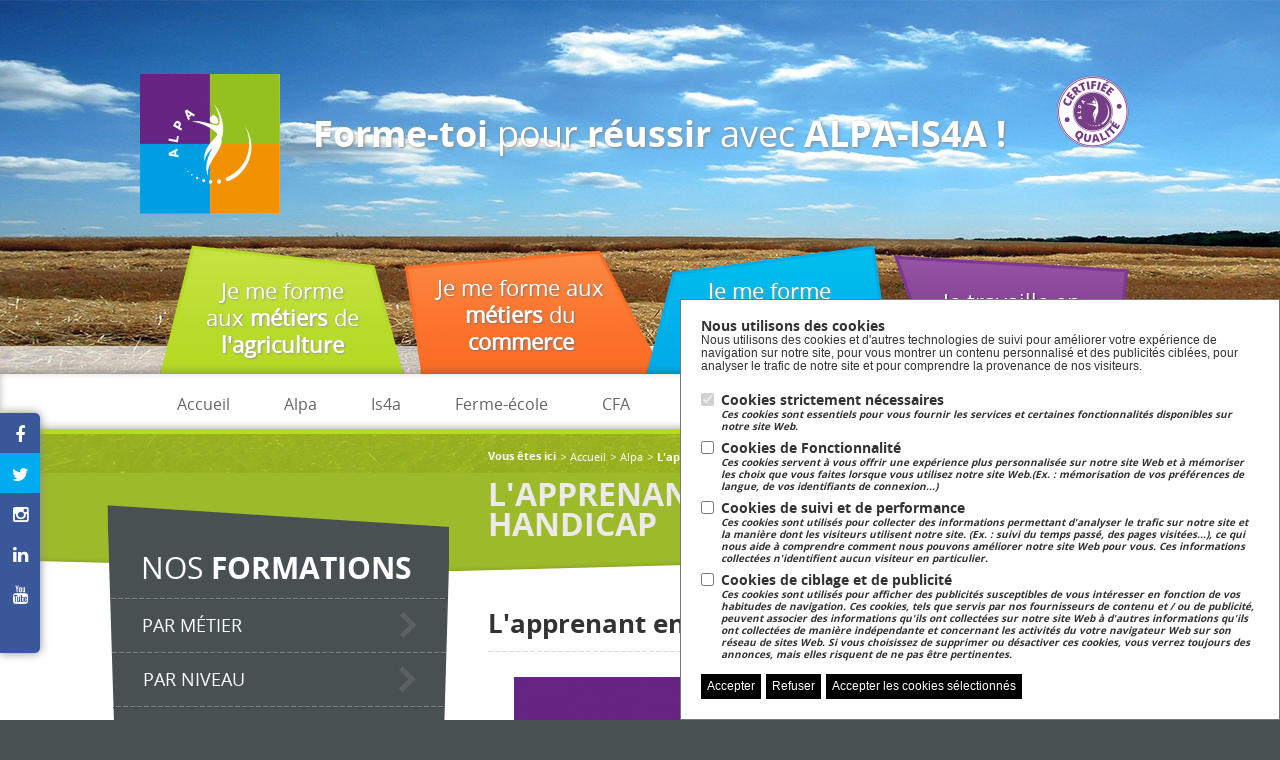

--- FILE ---
content_type: text/html; charset=UTF-8
request_url: http://alpa-is4a.fr/alpa/l-apprenant-en-situation-de-handicap.html
body_size: 12480
content:

   	<!doctype html>
<html lang="fr">
	<head>
		<meta charset="utf-8">
		<base href="http://alpa-is4a.fr/">
		<meta http-equiv="X-UA-Compatible" content="IE=edge">
		<title>L'apprenant en situation de handicap</title>
		<meta name="description" content="">
		<meta name="keywords" content="">
		<meta name="robots" content="index, follow, all">
		<meta content="width=device-width, initial-scale=1.0, user-scalable=no, maximum-scale=1.0" name="viewport">
		<meta name="viewport" content="initial-scale=1,maximum-scale=1,user-scalable=no">
		
		
        <link rel="stylesheet" type="text/css" href="Views/css/styles.css" media="screen">
        <link rel="stylesheet" type="text/css" href="Views/css/font-awesome.css" media="screen">
        <link rel="stylesheet" type="text/css" href="Views/css/typography.css" media="screen">
        <link rel="icon" type="image/png" href="Views/images/favicon.png">
		
        
       	<link rel="stylesheet" type="text/css" href="Views/fancybox/jquery.fancybox.css" media="screen" />

       	

		
		
		
		<link rel="stylesheet" type="text/css" href="https://cdn.trustteam.fr/cc/css/cc-light.min.css" />

		<script type="text/javascript" src="Views/js/jquery.min.js"></script>
		<script type="text/javascript" src="Views/js/jquery-1.7.2.min.js"></script>
		<script type="text/javascript" src="Views/js/jquery-ui-1.10.0.custom.min.js"></script>


		
		
		<script type="text/javascript" src="Views/fancybox/jquery.fancybox.pack.js"></script>
		<script type="text/javascript" src="Views/js/jquery.flexslider.js"></script>
		<script type="text/javascript" src="Views/js/jquery.flexslider-custom.js"></script>
		<script type="text/javascript" src="Views/js/jquery.idTabs.js"></script>
		<script type="text/javascript" src="Views/js/jquery.modernizr.js"></script>
		<script type="text/javascript" src="Views/js/jquery.useWord.js"></script>
		<script type="text/javascript" src="Views/js/jquery.buttons.js"></script>
		<script type="text/javascript" src="Views/js/popup.js"></script>
		<script type="text/javascript" src="Views/js/moteur_recherche.js"></script>


		<script type="text/javascript" src="Views/js/easing.js"></script>
		<script type="text/javascript" src="Views/js/move-top.js"></script>
		<script type="text/javascript" src="Views/js/nagging-menu.js"></script>
		<script type="text/javascript" src="Views/js/selectBox.js"></script>
		<script type="text/javascript" src="Views/js/cookieconsent.js"></script>
		<script type="text/javascript" src="Views/js/site.js"></script>
		<script type="text/javascript" src="http://maps.google.com/maps/api/js?signed_in=true&v=3.exp"></script>
		
					<script type="text/javascript">
	
					  var _gaq = _gaq || [];
					  _gaq.push(['_setAccount', 'UA-8170903-1']);_gaq.push(['_trackPageview']);(function() {
						var ga = document.createElement('script'); ga.type = 'text/javascript'; ga.async = true;
						ga.src = ('https:' == document.location.protocol ? 'https://ssl' : 'http://www') + '.google-analytics.com/ga.js';
						var s = document.getElementsByTagName('script')[0]; s.parentNode.insertBefore(ga, s);
					  })();
					
				</script>
				

	</head>

    <body class="green-page">
    	
              <div class="container-main">
				 

<header>
	<div class="container">

		<div class="top-links">
			
		</div>

		<div class="logo-out">
			<img src="Views/images/tampon.png" alt="ALPA" class="tampon">
			
						
			<div class="logo">
				<a href="#" title="ALPA"><img src="upload/annonces/normal/logo_ALPA.png" alt="ALPA"></a>
			</div>

			<div class="caption-txt">
				<div class="outer-bg">
					<div class="inner-bg">
						<p>
	<strong>Forme-toi</strong> pour <strong>r&eacute;ussir</strong> avec <strong>ALPA-IS4A !</strong></p>
					</div>
				</div>
			</div>

			
			
			
		</div>
	</div>
							<div class="navbar-box">
			<div class="container">

								<aside class=" ">
					<a title="Je me forme aux métiers de l'agriculture" href="http://alpa-is4a.fr/je-me-forme-aux-metiers-de-l-agriculture.html">
					<div class="outer-bg">
						<div class="inner-bg">
							<h3>Je me forme aux métiers de l'agriculture</strong></h3>
						</div>
					</div> </a>
				</aside>
								<aside class="aside-orange">
					<a title="Je me forme aux métiers du commerce" href="http://alpa-is4a.fr/je-me-forme-aux-metiers-du-commerce.html">
					<div class="outer-bg">
						<div class="inner-bg">
							<h3>Je me forme aux métiers du commerce</strong></h3>
						</div>
					</div> </a>
				</aside>
								<aside class=" aside-blue">
					<a title="Je me forme aux métiers du conseil" href="http://alpa-is4a.fr/je-me-forme-aux-metiers-du-conseil.html">
					<div class="outer-bg">
						<div class="inner-bg">
							<h3>Je me forme aux métiers du conseil</strong></h3>
						</div>
					</div> </a>
				</aside>
								<aside class=" aside-violet">
					<a title="Je travaille en agriculture" href="http://alpa-is4a.fr/je-travaille-en-agriculture.html">
					<div class="outer-bg">
						<div class="inner-bg">
							<h3>Je travaille en agriculture</strong></h3>
						</div>
					</div> </a>
				</aside>
				
			</div>
		</div>
						<div class="navbar">
			<div class="container">
				<nav>
					<ul>
												<li>
							<a title="Accueil" href="http://alpa-is4a.fr/">Accueil</a>
													</li>
												<li>
							<a title="Alpa" href="javascript:void(0)">Alpa</a>
															<div class="dropbox">
					           		<ul>
					           													
																	               		<li><a title="Qui sommes nous" href="http://alpa-is4a.fr/alpa/qui-sommes-nous.html">Qui sommes nous</a></li>
																	               											
																	               		<li><a title="Notre équipe" href="http://alpa-is4a.fr/alpa/notre-equipe.html">Notre équipe</a></li>
																	               											
																	               		<li><a title="Nos partenaires" href="http://alpa-is4a.fr/alpa/nos-partenaires-professionnels.html">Nos partenaires</a></li>
																	               											
																	               		<li><a title="L'apprenant en situation de handicap" href="http://alpa-is4a.fr/alpa/l-apprenant-en-situation-de-handicap.html">L'apprenant en situation de handicap</a></li>
																	               											
																	               		<li><a title="Démarche qualité" href="http://alpa-is4a.fr/alpa/demarche-qualite.html">Démarche qualité</a></li>
																	               											
																	               		<li><a title="Internat / Restauration" href="http://alpa-is4a.fr/?c=pages&id=137">Internat / Restauration</a></li>
																	               											
																	               		<li><a title="Agenda" href="http://alpa-is4a.fr/alpa/agenda.html">Agenda</a></li>
																	               											
																	               		<li><a title="Actualités" href="http://alpa-is4a.fr/alpa/actualites.html">Actualités</a></li>
																	               	
					            	</ul>
			                	</div>
													</li>
												<li>
							<a title="Is4a" href="javascript:void(0)">Is4a</a>
															<div class="dropbox">
					           		<ul>
					           													
																	               		<li><a title="Présentation" href="http://alpa-is4a.fr/is4a/presentation.html">Présentation</a></li>
																	               											
																	               		<li><a title="Bachelor Responsable du développement des activités" href="http://alpa-is4a.fr/is4a/bachelor-responsable-du-developpement-des-activites.html">Bachelor Responsable du développement des activités</a></li>
																	               											
																	               		<li><a title="BTSA Technico-commercial" href="http://www.alpa-is4a.fr/is4a/btsa-technico-commercial.html">BTSA Technico-commercial</a></li>
																	               											
																	               		<li><a title="B.U.T. Agronomie" href="http://alpa-is4a.fr/is4a/b-u-t-agronomie.html">B.U.T. Agronomie</a></li>
																	               											
																	               		<li><a title="Formation continue" href="http://alpa-is4a.fr/is4a/formation-continue.html">Formation continue</a></li>
																	               											
																	               		<li><a title="Formation en alternance" href="http://alpa-is4a.fr/is4a/formation-en-alternance.html">Formation en alternance</a></li>
																	               											
																	               		<li><a title="Actualités" href="http://alpa-is4a.fr/is4a/actualites.html">Actualités</a></li>
																	               	
					            	</ul>
			                	</div>
													</li>
												<li>
							<a title="Ferme-école" href="javascript:void(0)">Ferme-école</a>
															<div class="dropbox">
					           		<ul>
					           													
																	               		<li><a title="Présentation" href="http://alpa-is4a.fr/ferme-ecole/presentation-ferme-ecole.html">Présentation</a></li>
																	               											
																	               		<li><a title="BPA" href="http://alpa-is4a.fr/ferme-ecole/BPA-OERCF-Brevet-Professionnel-Agricole.html">BPA</a></li>
																	               											
																	               		<li><a title="BPREA" href="http://alpa-is4a.fr/ferme-ecole/BPREA-Brevet-Professionnel-Responsable-Entreprise-Agricole.html">BPREA</a></li>
																	               											
																	               		<li><a title="BTSA ACS'AGRI" href="http://alpa-is4a.fr/ferme-ecole/btsa-acsagri.html">BTSA ACS'AGRI</a></li>
																	               											
																	               		<li><a title="CS Conduite d’élevage bovin lait" href="http://alpa-is4a.fr/ferme-ecole/Certificat-Specialisation-Conduite-Elevage-bovin-lait.html">CS Conduite d’élevage bovin lait</a></li>
																	               											
																	               		<li><a title="CQP Agent d'élevage laitier" href="http://alpa-is4a.fr/ferme-ecole/CQP-Agent-d-elevage-laitier.html">CQP Agent d'élevage laitier</a></li>
																	               											
																	               		<li><a title="CS PTC" href="http://alpa-is4a.fr/ferme-ecole/Cs-PTC.html">CS PTC</a></li>
																	               											
																	               		<li><a title="Expérimentation Production animale" href="http://alpa-is4a.fr/ferme-ecole/production-animale.html">Expérimentation Production animale</a></li>
																	               											
																	               		<li><a title="Expérimentation Production végétale" href="http://alpa-is4a.fr/ferme-ecole/production-vegetale.html">Expérimentation Production végétale</a></li>
																	               											
																	               		<li><a title="Formation continue" href="http://alpa-is4a.fr/ferme-ecole/formation-continue.html">Formation continue</a></li>
																	               											
																	               		<li><a title="Formation en alternance" href="http://alpa-is4a.fr/ferme-ecole/formation-en-alternance.html">Formation en alternance</a></li>
																	               											
																	               		<li><a title="Formations courtes" href="http://alpa-is4a.fr/ferme-ecole/formations-courtes.html">Formations courtes</a></li>
																	               											
																	               		<li><a title="Actualités" href="http://alpa-is4a.fr/ferme-ecole/actualites.html">Actualités</a></li>
																	               	
					            	</ul>
			                	</div>
													</li>
												<li>
							<a title="CFA" href="javascript:void(0)">CFA</a>
															<div class="dropbox">
					           		<ul>
					           													
																	               		<li><a title="Présentation" href="http://alpa-is4a.fr/cfa/presentation.html">Présentation</a></li>
																	               											
																	               		<li><a title="Taxe d'apprentissage" href="http://alpa-is4a.fr/cfa-agricultures-territoires/taxe-apprentissage.html">Taxe d'apprentissage</a></li>
																	               											
																	               		<li><a title="Aide au financement du permis de conduire B" href="http://alpa-is4a.fr/cfa/aide-au-financement-du-permis-de-conduire-b.html">Aide au financement du permis de conduire B</a></li>
																	               	
					            	</ul>
			                	</div>
													</li>
												<li>
							<a title="Lycée Privé" href="javascript:void(0)">Lycée Privé</a>
															<div class="dropbox">
					           		<ul>
					           													
																	               		<li><a title="Formation Scolaire" href="http://alpa-is4a.fr/lycee-prive-agricultures-territoires/formation-scolaire.html">Formation Scolaire</a></li>
																	               	
					            	</ul>
			                	</div>
													</li>
												<li>
							<a title="Magasin" href="http://alpa-is4a.fr/magasin-de-produits-fermiers.html">Magasin</a>
													</li>
												<li>
							<a title="Presse" href="http://alpa-is4a.fr/presse.html-34-8">Presse</a>
													</li>
												<li>
							<a title="Contact" href="http://alpa-is4a.fr/contact-centre-formation-agricole.html">Contact</a>
													</li>
						
					</ul>
				</nav>
			</div>
		</div>
		<div class="navbar mobile">
			<input id="menuInput" type="checkbox"/>
			<div id="menuBtnContainer">
				<label id="menuBtn" for="menuInput">
					<span></span>
					<span></span>
					<span></span>
				</label>
			</div>
			<nav id="menu">
				<input id="menuInput" checked type="checkbox"/>
				<div id="menuBtnContainer">
					<label id="menuBtn" for="menuInput">
						<span></span>
						<span></span>
						<span></span>
					</label>
				</div>
				<ul> 
										<li>
						<a title="Accueil" href="http://alpa-is4a.fr/">Accueil</a>											</li>
										<li>
						<label for="menuSSInput29">Alpa</label><input id="menuSSInput29" type="checkbox"/>													<div class="dropbox">
								<ul>
																		
																				<li><a title="Qui sommes nous" href="http://alpa-is4a.fr/alpa/qui-sommes-nous.html">Qui sommes nous</a></li>
																												
																				<li><a title="Notre équipe" href="http://alpa-is4a.fr/alpa/notre-equipe.html">Notre équipe</a></li>
																												
																				<li><a title="Nos partenaires" href="http://alpa-is4a.fr/alpa/nos-partenaires-professionnels.html">Nos partenaires</a></li>
																												
																				<li><a title="L'apprenant en situation de handicap" href="http://alpa-is4a.fr/alpa/l-apprenant-en-situation-de-handicap.html">L'apprenant en situation de handicap</a></li>
																												
																				<li><a title="Démarche qualité" href="http://alpa-is4a.fr/alpa/demarche-qualite.html">Démarche qualité</a></li>
																												
																				<li><a title="Internat / Restauration" href="http://alpa-is4a.fr/?c=pages&id=137">Internat / Restauration</a></li>
																												
																				<li><a title="Agenda" href="http://alpa-is4a.fr/alpa/agenda.html">Agenda</a></li>
																												
																				<li><a title="Actualités" href="http://alpa-is4a.fr/alpa/actualites.html">Actualités</a></li>
																			
								</ul>
							</div>
											</li>
										<li>
						<label for="menuSSInput31">Is4a</label><input id="menuSSInput31" type="checkbox"/>													<div class="dropbox">
								<ul>
																		
																				<li><a title="Présentation" href="http://alpa-is4a.fr/is4a/presentation.html">Présentation</a></li>
																												
																				<li><a title="Bachelor Responsable du développement des activités" href="http://alpa-is4a.fr/is4a/bachelor-responsable-du-developpement-des-activites.html">Bachelor Responsable du développement des activités</a></li>
																												
																				<li><a title="BTSA Technico-commercial" href="http://www.alpa-is4a.fr/is4a/btsa-technico-commercial.html">BTSA Technico-commercial</a></li>
																												
																				<li><a title="B.U.T. Agronomie" href="http://alpa-is4a.fr/is4a/b-u-t-agronomie.html">B.U.T. Agronomie</a></li>
																												
																				<li><a title="Formation continue" href="http://alpa-is4a.fr/is4a/formation-continue.html">Formation continue</a></li>
																												
																				<li><a title="Formation en alternance" href="http://alpa-is4a.fr/is4a/formation-en-alternance.html">Formation en alternance</a></li>
																												
																				<li><a title="Actualités" href="http://alpa-is4a.fr/is4a/actualites.html">Actualités</a></li>
																			
								</ul>
							</div>
											</li>
										<li>
						<label for="menuSSInput65">Ferme-école</label><input id="menuSSInput65" type="checkbox"/>													<div class="dropbox">
								<ul>
																		
																				<li><a title="Présentation" href="http://alpa-is4a.fr/ferme-ecole/presentation-ferme-ecole.html">Présentation</a></li>
																												
																				<li><a title="BPA" href="http://alpa-is4a.fr/ferme-ecole/BPA-OERCF-Brevet-Professionnel-Agricole.html">BPA</a></li>
																												
																				<li><a title="BPREA" href="http://alpa-is4a.fr/ferme-ecole/BPREA-Brevet-Professionnel-Responsable-Entreprise-Agricole.html">BPREA</a></li>
																												
																				<li><a title="BTSA ACS'AGRI" href="http://alpa-is4a.fr/ferme-ecole/btsa-acsagri.html">BTSA ACS'AGRI</a></li>
																												
																				<li><a title="CS Conduite d’élevage bovin lait" href="http://alpa-is4a.fr/ferme-ecole/Certificat-Specialisation-Conduite-Elevage-bovin-lait.html">CS Conduite d’élevage bovin lait</a></li>
																												
																				<li><a title="CQP Agent d'élevage laitier" href="http://alpa-is4a.fr/ferme-ecole/CQP-Agent-d-elevage-laitier.html">CQP Agent d'élevage laitier</a></li>
																												
																				<li><a title="CS PTC" href="http://alpa-is4a.fr/ferme-ecole/Cs-PTC.html">CS PTC</a></li>
																												
																				<li><a title="Expérimentation Production animale" href="http://alpa-is4a.fr/ferme-ecole/production-animale.html">Expérimentation Production animale</a></li>
																												
																				<li><a title="Expérimentation Production végétale" href="http://alpa-is4a.fr/ferme-ecole/production-vegetale.html">Expérimentation Production végétale</a></li>
																												
																				<li><a title="Formation continue" href="http://alpa-is4a.fr/ferme-ecole/formation-continue.html">Formation continue</a></li>
																												
																				<li><a title="Formation en alternance" href="http://alpa-is4a.fr/ferme-ecole/formation-en-alternance.html">Formation en alternance</a></li>
																												
																				<li><a title="Formations courtes" href="http://alpa-is4a.fr/ferme-ecole/formations-courtes.html">Formations courtes</a></li>
																												
																				<li><a title="Actualités" href="http://alpa-is4a.fr/ferme-ecole/actualites.html">Actualités</a></li>
																			
								</ul>
							</div>
											</li>
										<li>
						<label for="menuSSInput30">CFA</label><input id="menuSSInput30" type="checkbox"/>													<div class="dropbox">
								<ul>
																		
																				<li><a title="Présentation" href="http://alpa-is4a.fr/cfa/presentation.html">Présentation</a></li>
																												
																				<li><a title="Taxe d'apprentissage" href="http://alpa-is4a.fr/cfa-agricultures-territoires/taxe-apprentissage.html">Taxe d'apprentissage</a></li>
																												
																				<li><a title="Aide au financement du permis de conduire B" href="http://alpa-is4a.fr/cfa/aide-au-financement-du-permis-de-conduire-b.html">Aide au financement du permis de conduire B</a></li>
																			
								</ul>
							</div>
											</li>
										<li>
						<label for="menuSSInput102">Lycée Privé</label><input id="menuSSInput102" type="checkbox"/>													<div class="dropbox">
								<ul>
																		
																				<li><a title="Formation Scolaire" href="http://alpa-is4a.fr/lycee-prive-agricultures-territoires/formation-scolaire.html">Formation Scolaire</a></li>
																			
								</ul>
							</div>
											</li>
										<li>
						<a title="Magasin" href="http://alpa-is4a.fr/magasin-de-produits-fermiers.html">Magasin</a>											</li>
										<li>
						<a title="Presse" href="http://alpa-is4a.fr/presse.html-34-8">Presse</a>											</li>
										<li>
						<a title="Contact" href="http://alpa-is4a.fr/contact-centre-formation-agricole.html">Contact</a>											</li>
									</ul>
			</nav>
		</div>
			</header>

<div class="banner-main">
    <figure><img src="upload/bannieres/large/moisson_1.jpg" alt="banniere accueil" title="banniere accueil"></figure>
</div>

	<div class="breadcrumb">
		<div class="container">
			<aside>
				<ul>
					<li><a href="#">Vous êtes ici</a></li>
																					<li>
															<div itemscope itemtype="http://data-vocabulary.org/Breadcrumb">
									<a href="http://alpa-is4a.fr/" title="Accueil" id="2" itemprop="url">
										<span itemprop="title">
											Accueil
											
										</span>
									</a>
								</div>

													</li>
											<li>
																								<div itemscope itemtype="http://data-vocabulary.org/Breadcrumb">
										<a href="http://alpa-is4a.fr/alpa.html" title="Alpa" itemprop="url"><span itemprop="title">

																		Alpa

																	</span></a></div>
																						</li>
											<li>
																								<div itemscope itemtype="http://data-vocabulary.org/Breadcrumb"><h4>
										<span itemprop="title">
																	L'apprenant en situation de handicap

																	</span></h4></div>
																					</li>
					
				</ul>
									<h2 class="txt-small">L'apprenant en situation de handicap</h2>											</aside>

		</div>
	</div>

	<div class="social-links">
		<ul>
	     		          <li class="facebook">
	          	  <a href=""><i class="fa fa-facebook"></i></a>
	          	         
		          <div class="drop-social">
			          <ul>
			          			          		<li><a target="_blank" href="https://www.facebook.com/CentreALPA">Ferme-école ALPA</a></li>
			          			          		<li><a target="_blank" href="https://www.facebook.com/is4a.Laxou">IS4A</a></li>
			          			          		<li><a target="_blank" href="https://www.facebook.com/ALPAis4a">ALPA-is4a</a></li>
			          			          </ul>
		          </div>
		          	          </li>
	      		          <li class="twitter / x">
	          	  <a href=""><i class="fa fa-twitter / x"></i></a>
	          	         
		          <div class="drop-social">
			          <ul>
			          			          		<li><a target="_blank" href="https://twitter.com/Alpa_is4a">X</a></li>
			          			          </ul>
		          </div>
		          	          </li>
	      		          <li class="instagram">
	          	  <a href=""><i class="fa fa-instagram"></i></a>
	          	         
		          <div class="drop-social">
			          <ul>
			          			          		<li><a target="_blank" href="https://www.instagram.com/alpa_is4a/">Instagram</a></li>
			          			          </ul>
		          </div>
		          	          </li>
	      		          <li class="linkedin">
	          	  <a href=""><i class="fa fa-linkedin"></i></a>
	          	         
		          <div class="drop-social">
			          <ul>
			          			          		<li><a target="_blank" href="https://www.linkedin.com/company/alpa-is4a">LinkedIn</a></li>
			          			          </ul>
		          </div>
		          	          </li>
	      		          <li class="youtube">
	          	  <a href=""><i class="fa fa-youtube"></i></a>
	          	         
		          <div class="drop-social">
			          <ul>
			          			          		<li><a target="_blank" href="https://www.youtube.com/@ALPA-is4a">Youtube</a></li>
			          			          </ul>
		          </div>
		          	          </li>
	      		          <li class="tiktok">
	          	  <a href=""><i class="fa fa-tiktok"></i></a>
	          	         
		          <div class="drop-social">
			          <ul>
			          			          		<li><a target="_blank" href="https://www.tiktok.com/@alpais4a">TikTok</a></li>
			          			          </ul>
		          </div>
		          	          </li>
	      	 
      	</ul>
    </div>


<div class="content-main">
	<div class="full-main-bg"></div>

	<div class="container">

		<div class="left-panel">
			<div class="side-nav">
					<h2><span>nos</span> formations</h2>

					<ul>
						<li>
							<a href=""><span>Par métier</span></a>

							<div class="dropbox">
								<ul>
																			<li>
											<a title="Agriculture" href="http://alpa-is4a.fr/formation-en-agriculture.html"> <span class="sp-large">Agriculture</span></a>
										</li>
																			<li>
											<a title="Commerce" href="http://alpa-is4a.fr/formation-dans-le-commerce.html"> <span class="sp-large">Commerce</span></a>
										</li>
																			<li>
											<a title="Conseil" href="http://alpa-is4a.fr/formation-en-conseil.html"> <span class="sp-large">Conseil</span></a>
										</li>
																	</ul>
							</div>

													</li>
						<li>
							<a href=""><span>Par niveau</span></a>

							<div class="dropbox level">
								<ul>
																			<li>
											<a title="Niveau 6 (BACHELOR)" href="http://alpa-is4a.fr/formation-licence-professionnelle.html"> <span class="sp-large">Niveau 6 (BACHELOR)</span></a>
										</li>
																			<li>
											<a title="Niveau 5 (BTS)" href="http://alpa-is4a.fr/formation-en-bts.html"> <span class="sp-large">Niveau 5 (BTS)</span></a>
										</li>
																			<li>
											<a title="Niveau 4 (BAC PROFESSIONNEL)" href="http://alpa-is4a.fr/formation-bac-professionnel.html"> <span class="sp-large">Niveau 4 (BAC PROFESSIONNEL)</span></a>
										</li>
																			<li>
											<a title="Niveau 3 (BEP, CAP)" href="http://alpa-is4a.fr/formation-bep.html"> <span class="sp-large">Niveau 3 (BEP, CAP)</span></a>
										</li>
																			<li>
											<a title="AGRI'MOUV" href="http://www.alpa-is4a.fr/je-travaille-en-agriculture/agri-mouv.html"> <span class="sp-large">AGRI'MOUV</span></a>
										</li>
																	</ul>
							</div>

													</li>
						<li>
							<a href=""><span>Par public/statut</span></a>

							<div class="dropbox">
								<ul>
																			<li>
											<a title="EN APPRENTISSAGE" href="http://alpa-is4a.fr/en-apprentissage.html"> <span class="sp-large">EN APPRENTISSAGE</span></a>
										</li>
																			<li>
											<a title="EN FORMATION CONTINUE" href="http://alpa-is4a.fr/en-continu.html"> <span class="sp-large">EN FORMATION CONTINUE</span></a>
										</li>
																			<li>
											<a title="EN FORMATION INITIALE SCOLAIRE" href="http://alpa-is4a.fr/en-formation-initiale-scolaire.html"> <span class="sp-large">EN FORMATION INITIALE SCOLAIRE</span></a>
										</li>
																	</ul>
							</div>

													</li>
					</ul>
				</div>

				<div class="side-nav-2">
					<ul>
						


					
													<li>
								<!--<a title="Nos stages de perfectionnement" href="http://46.20.164.242/netypareo/index.php/preinscription/" target="_blank">-->
								<a title="Nos stages de perfectionnement" href="https://alpa-is4a.ymag.cloud/index.php/preinscription/" target="_blank">
								 	<span class="sp-icon">
								 		<img src="Views/images/img-icon05.png" alt="Tick">
								 	</span> 
								 	<span class="sp-txt">
								 		<strong>Postuler</strong>
								 		<span>en ligne</span>
								 	</span>
								</a>
							</li>
												<li>
							<form method="post" action="recherche" class="moteur-recherche" role="search">
							  <div class="input-bg">
								<input type="text" placeholder="Votre recherche" class="input" value="" name="term" autocomplete="off">
											<input type="submit" class="btn-search sub-recherche src_submit" value="" name="sub-recherche">
											<input type="hidden" name="affiche_page" value="1">
							  </div>
							</form>
						</li>
					</ul>
				</div>

				<div class="address-block ">
				<aside>
			<h2>ALPA</h2>
			<p>
				<span class="icon"><i class="fa fa-map-marker"></i></span> Les Noires Terres
				<br>
				54740 HAROUE
			</p>
						<p>
				<span class="icon"><i class="fa fa-phone"></i></span> 03 83 52 53 00
			</p>
												<p>
				<span class="icon"><i class="fa fa-envelope"></i></span> contact@alpa-is4a.fr
			</p>
					</aside>
				<aside>
			<h2>IS4A</h2>
			<p>
				<span class="icon"><i class="fa fa-map-marker"></i></span> 9 rue de la Vologne - Bâtiment F
				<br>
				54520 LAXOU
			</p>
						<p>
				<span class="icon"><i class="fa fa-phone"></i></span> 03 83 52 53 00
			</p>
												<p>
				<span class="icon"><i class="fa fa-envelope"></i></span> contact@alpa-is4a.fr
			</p>
					</aside>
			</div>

						<div style="background:url(upload/annonces/normal/laptop-849800_1920.jpg) no-repeat left;"class="offer-advertise offer-advertise01">
	<aside>
		<h2><p>
	Votre espace<br />
	Bourse<br />
	de l&#39;emploi</p></h2>

		<div class="btn-bg">
			<a title="Voir les offres de stages" href="http://www.alpa-is4a.fr/je-travaille-en-agriculture/offres-de-stage.html" class="btn btn-violet"><span>Les offres de stages</span></a>
			<a title="Voir les offres d’emplois" href="http://alpa-is4a.fr/je-travaille-en-agriculture/offres-d-emploi.html" class="btn btn-violet"><span>Les offres d’emplois</span></a>
		</div>
	</aside>
</div>


			

			

			
				
		<div class="formation-cards formation-cards01">
							<article style="background:url(upload/annonces/normal/bg-box-20_1.png) no-repeat left;">
					<h2><p>
	Formations<br />
	en agriculture</p></h2>
					<a title="Voir toutes les formations" href="http://www.alpa-is4a.fr/je-me-forme-aux-metiers-de-l-agriculture.html" class="btn btn-grey"><span>Voir toutes les formations</span></a>				</article>
							<article style="background:url(upload/annonces/normal/bg-box-19.png) no-repeat left;">
					<h2><p>
	Formations<br />
	commerciales</p></h2>
					<a title="Voir toutes les formations" href="http://www.alpa-is4a.fr/je-me-forme-aux-metiers-du-commerce.html" class="btn btn-grey"><span>Voir toutes les formations</span></a>				</article>
							<article style="background:url(upload/annonces/normal/bg-box-18_1.png) no-repeat left;">
					<h2><p>
	Formations<br />
	en conseil</p></h2>
					<a title="Voir toutes les formations" href="http://www.alpa-is4a.fr/je-me-forme-aux-metiers-du-conseil.html" class="btn btn-grey"><span>Voir toutes les formations</span></a>				</article>
					</div>
	
		</div>

		<div class="right-panel">
			<div class="history-block">
				<div class="heading-main">
					<h2>L'apprenant en situation de handicap</h2>
										<p style="text-align: center;">
	<img alt="" height="600" src="https://www.alpa-is4a.fr/userfiles/images/logo handicap ALPA.png" width="600" /></p>
									</div>

											<div class="text1">
							<p class="MsoNormal" style="text-align:justify">
	Depuis plusieurs ann&eacute;es, les &eacute;quipes de l&#39;ALPA-is4a sont mobilis&eacute;es pour accueillir les jeunes en situation de handicap et leur proposer un accompagnement adapt&eacute; et personnalis&eacute; afin de favoriser leurs parcours de formation en alternance.</p>
<p class="MsoNormal" style="text-align:justify">
	L&rsquo;&eacute;quipe p&eacute;dagogique est sensibilis&eacute;e au handicap et porte une &eacute;coute attentive &agrave; l&rsquo;apprenant pour l&rsquo;aider &agrave; surmonter ses difficult&eacute;s et &agrave; s&rsquo;ins&eacute;rer dans la vie professionnelle.</p>
<p class="MsoNormal" style="text-align:justify">
	Nos locaux sont notamment accessibles aux personnes &agrave; mobilit&eacute; r&eacute;duite.</p>
<p class="MsoNormal" style="text-align:justify">
	<strong>Comment b&eacute;n&eacute;ficier de ces mesures ?</strong></p>
<p class="MsoNormal" style="text-align:justify">
	La reconnaissance de la qualit&eacute; de travailleur handicap&eacute; (RQTH) favorise l&#39;acc&egrave;s &agrave; des mesures d&#39;accompagnement sp&eacute;cifiques en mati&egrave;re d&#39;emploi et de formation pour les personnes en situation d&#39;handicap et il existe une r&eacute;glementation sp&eacute;cifique favorisant l&#39;<a href="https://www.agefiph.fr/alternance">alternance</a>.</p>
<p class="MsoNormal" style="text-align:justify">
	Il faut donc faire une demande de RQTH aupr&egrave;s de la Maison D&eacute;partementale des Personnes handicap&eacute;es (MDPH) du d&eacute;partement de r&eacute;sidence de la personne en situation de handicap.</p>
<p class="MsoNormal" style="text-align:justify">
	Le dossier est ensuite examin&eacute; et la RQTH est attribu&eacute;e par la CDAPH (commission des droits et de l&#39;autonomie des personnes handicap&eacute;es) qui si&egrave;ge dans chaque MDPH.</p>
<p class="MsoNormal" style="text-align:justify">
	<strong>Quelles sont les mesures sp&eacute;cifiques ?</strong></p>
<p class="MsoNormal" style="text-align:justify">
	- pas de limite d&#39;&acirc;ge pour conclure un contrat d&#39;apprentissage,</p>
<p class="MsoNormal" style="text-align:justify">
	- une ann&eacute;e suppl&eacute;mentaire peut &ecirc;tre accord&eacute;e pour suivre la formation en apprentissage,</p>
<p class="MsoNormal" style="text-align:justify">
	- des am&eacute;nagements au sein de la formation : mise en place de temps suppl&eacute;mentaire pour passer les examens (tiers temps), mise &agrave; disposition de mat&eacute;riels adapt&eacute;s, d&#39;agencements sp&eacute;cifiques, peuvent &ecirc;tre mis en &oelig;uvre.</p>
<p class="MsoNormal" style="text-align:justify">
	- des am&eacute;nagements au sein de l&#39;entreprise d&#39;accueil permettent de faciliter l&#39;acc&egrave;s au poste de travail</p>
<p class="MsoNormal" style="text-align:justify">
	N&#39;h&eacute;sitez pas &agrave; contacter avec la r&eacute;f&eacute;rente Handicap / Mobilit&eacute; de la structure :</p>
<ul>
	<li class="MsoNormal" style="text-align: justify;">
		T&uuml;lay DOGAN (06 37 42 28 02)</li>
</ul>
<p class="MsoNormal" style="text-align: justify;">
	ou par mail &agrave; : <a href="mailto:referent-hm@alpa-is4a.fr">referent-hm@alpa-is4a.fr</a></p>
<p class="MsoNormal" style="text-align:justify">
	Vous pouvez &eacute;galement en parler au r&eacute;f&eacute;rent de votre formation afin de d&eacute;finir ensemble les solutions les plus adapt&eacute;es.</p>
<p class="MsoNormal" style="text-align:justify">
	<strong>Des aides financi&egrave;res et un accompagnement :</strong></p>
<p class="MsoNormal" style="text-align:justify">
	Il existe &eacute;galement des aides accord&eacute;es par l&#39;<a href="https://www.agefiph.fr/Personne-handicapee" target="_blank">AGEFIPH</a> pour l&#39;apprenant en situation de handicap et pour l&#39;entreprise qui l&#39;emploie.</p>
<p class="MsoNormal" style="text-align: center;">
	<a href="https://www.agefiph.fr/" target="_blank"><img alt="" height="298" src="https://www.alpa-is4a.fr/userfiles/images/logo_Agefiph.png" width="450" /></a></p>
<p class="MsoNormal" style="text-align:justify">
	&nbsp;</p>
<p class="MsoNormal" style="text-align:justify">
	&nbsp;</p>
<p>
	&nbsp;</p>
<p>
	&nbsp;</p>
						</div>
					
					
			</div>



							<div class="document-info">
					<div class="heading-main">
						<h2>Documentations</h2>
					</div>

					<ul>
												<li>
							<a target="_blank" title="Tout savoir sur l'alternance.pdf" href="upload/produit_fiche/lg_1_1619081141_Agefiph_Alternance-Depliants-A5_VD.pdf"><span>Tout savoir sur l'alternance.pdf</span></a><a  title="Tout savoir sur l'alternance.pdf" target="_blank" href="upload/produit_fiche/lg_1_1619081141_Agefiph_Alternance-Depliants-A5_VD.pdf" class="icon-download"></a>
						</li>
												<li>
							<a target="_blank" title="Mesures exceptionnelles dédiées à l'alternance.pdf" href="upload/produit_fiche/lg_1_1619081237_Agefiph_Alternance-Flyer-A5_2021.pdf"><span>Mesures exceptionnelles dédiées à l'alternance.pdf</span></a><a  title="Mesures exceptionnelles dédiées à l'alternance.pdf" target="_blank" href="upload/produit_fiche/lg_1_1619081237_Agefiph_Alternance-Flyer-A5_2021.pdf" class="icon-download"></a>
						</li>
											</ul>
				</div>
			
			

			
		</div>
		
		<div class="left-panel-mobile">
			<div class="side-nav">
					<h2><span>nos</span> formations</h2>

					<ul>
						<li>
							<a href=""><span>Par métier</span></a>

							<div class="dropbox">
								<ul>
																			<li>
											<a title="Agriculture" href="http://alpa-is4a.fr/formation-en-agriculture.html"> <span class="sp-large">Agriculture</span></a>
										</li>
																			<li>
											<a title="Commerce" href="http://alpa-is4a.fr/formation-dans-le-commerce.html"> <span class="sp-large">Commerce</span></a>
										</li>
																			<li>
											<a title="Conseil" href="http://alpa-is4a.fr/formation-en-conseil.html"> <span class="sp-large">Conseil</span></a>
										</li>
																	</ul>
							</div>

													</li>
						<li>
							<a href=""><span>Par niveau</span></a>

							<div class="dropbox level">
								<ul>
																			<li>
											<a title="Niveau 6 (BACHELOR)" href="http://alpa-is4a.fr/formation-licence-professionnelle.html"> <span class="sp-large">Niveau 6 (BACHELOR)</span></a>
										</li>
																			<li>
											<a title="Niveau 5 (BTS)" href="http://alpa-is4a.fr/formation-en-bts.html"> <span class="sp-large">Niveau 5 (BTS)</span></a>
										</li>
																			<li>
											<a title="Niveau 4 (BAC PROFESSIONNEL)" href="http://alpa-is4a.fr/formation-bac-professionnel.html"> <span class="sp-large">Niveau 4 (BAC PROFESSIONNEL)</span></a>
										</li>
																			<li>
											<a title="Niveau 3 (BEP, CAP)" href="http://alpa-is4a.fr/formation-bep.html"> <span class="sp-large">Niveau 3 (BEP, CAP)</span></a>
										</li>
																			<li>
											<a title="AGRI'MOUV" href="http://www.alpa-is4a.fr/je-travaille-en-agriculture/agri-mouv.html"> <span class="sp-large">AGRI'MOUV</span></a>
										</li>
																	</ul>
							</div>

													</li>
						<li>
							<a href=""><span>Par public/statut</span></a>

							<div class="dropbox">
								<ul>
																			<li>
											<a title="EN APPRENTISSAGE" href="http://alpa-is4a.fr/en-apprentissage.html"> <span class="sp-large">EN APPRENTISSAGE</span></a>
										</li>
																			<li>
											<a title="EN FORMATION CONTINUE" href="http://alpa-is4a.fr/en-continu.html"> <span class="sp-large">EN FORMATION CONTINUE</span></a>
										</li>
																			<li>
											<a title="EN FORMATION INITIALE SCOLAIRE" href="http://alpa-is4a.fr/en-formation-initiale-scolaire.html"> <span class="sp-large">EN FORMATION INITIALE SCOLAIRE</span></a>
										</li>
																	</ul>
							</div>

													</li>
					</ul>
				</div>

				<div class="side-nav-2">
					<ul>
						


					
													<li>
								<!--<a title="Nos stages de perfectionnement" href="http://46.20.164.242/netypareo/index.php/preinscription/" target="_blank">-->
								<a title="Nos stages de perfectionnement" href="https://alpa-is4a.ymag.cloud/index.php/preinscription/" target="_blank">
								 	<span class="sp-icon">
								 		<img src="Views/images/img-icon05.png" alt="Tick">
								 	</span> 
								 	<span class="sp-txt">
								 		<strong>Postuler</strong>
								 		<span>en ligne</span>
								 	</span>
								</a>
							</li>
												<li>
							<form method="post" action="recherche" class="moteur-recherche" role="search">
							  <div class="input-bg">
								<input type="text" placeholder="Votre recherche" class="input" value="" name="term" autocomplete="off">
											<input type="submit" class="btn-search sub-recherche src_submit" value="" name="sub-recherche">
											<input type="hidden" name="affiche_page" value="1">
							  </div>
							</form>
						</li>
					</ul>
				</div>

				<div class="address-block ">
				<aside>
			<h2>ALPA</h2>
			<p>
				<span class="icon"><i class="fa fa-map-marker"></i></span> Les Noires Terres
				<br>
				54740 HAROUE
			</p>
						<p>
				<span class="icon"><i class="fa fa-phone"></i></span> 03 83 52 53 00
			</p>
												<p>
				<span class="icon"><i class="fa fa-envelope"></i></span> contact@alpa-is4a.fr
			</p>
					</aside>
				<aside>
			<h2>IS4A</h2>
			<p>
				<span class="icon"><i class="fa fa-map-marker"></i></span> 9 rue de la Vologne - Bâtiment F
				<br>
				54520 LAXOU
			</p>
						<p>
				<span class="icon"><i class="fa fa-phone"></i></span> 03 83 52 53 00
			</p>
												<p>
				<span class="icon"><i class="fa fa-envelope"></i></span> contact@alpa-is4a.fr
			</p>
					</aside>
			</div>

						<div style="background:url(upload/annonces/normal/laptop-849800_1920.jpg) no-repeat left;"class="offer-advertise offer-advertise01">
	<aside>
		<h2><p>
	Votre espace<br />
	Bourse<br />
	de l&#39;emploi</p></h2>

		<div class="btn-bg">
			<a title="Voir les offres de stages" href="http://www.alpa-is4a.fr/je-travaille-en-agriculture/offres-de-stage.html" class="btn btn-violet"><span>Les offres de stages</span></a>
			<a title="Voir les offres d’emplois" href="http://alpa-is4a.fr/je-travaille-en-agriculture/offres-d-emploi.html" class="btn btn-violet"><span>Les offres d’emplois</span></a>
		</div>
	</aside>
</div>


			

			

			
				
		<div class="formation-cards formation-cards01">
							<article style="background:url(upload/annonces/normal/bg-box-20_1.png) no-repeat left;">
					<h2><p>
	Formations<br />
	en agriculture</p></h2>
					<a title="Voir toutes les formations" href="http://www.alpa-is4a.fr/je-me-forme-aux-metiers-de-l-agriculture.html" class="btn btn-grey"><span>Voir toutes les formations</span></a>				</article>
							<article style="background:url(upload/annonces/normal/bg-box-19.png) no-repeat left;">
					<h2><p>
	Formations<br />
	commerciales</p></h2>
					<a title="Voir toutes les formations" href="http://www.alpa-is4a.fr/je-me-forme-aux-metiers-du-commerce.html" class="btn btn-grey"><span>Voir toutes les formations</span></a>				</article>
							<article style="background:url(upload/annonces/normal/bg-box-18_1.png) no-repeat left;">
					<h2><p>
	Formations<br />
	en conseil</p></h2>
					<a title="Voir toutes les formations" href="http://www.alpa-is4a.fr/je-me-forme-aux-metiers-du-conseil.html" class="btn btn-grey"><span>Voir toutes les formations</span></a>				</article>
					</div>
	
		</div>
	</div>


<div class="banner-info bottom-slider">
	<div class="container">
		<h3>Toutes les actualités</h3>
				<a title="Voir toutes les actualités" href="http://alpa-is4a.fr/articles.html" class="tousactus green">Voir toutes les actualités</a>
				
		<div class="article-box">
			<div id="secondary-slider" class="flex-container2">

				<div class="flex-viewport" style="overflow: hidden; position: relative;">
					<ul class="slides">
																										<li>
														
							<article>
								<figure><img src="upload/article/normal/Matinée du supérieur - paysage.png" alt="PHOTO">
								</figure>
								<aside>
									<p>
										31.01.2026
									</p>
									<p>
										<span> 
	   Envie de poursuivre vos &eacute;tudes dans l&rsquo;agriculture, l&rsquo;agroalimentaire, l&rsquo;agrofourniture ou le conseil en agriculture ?    
 
	 
	  L&#39;ALPA-is4a organise une  Matin&eacute;e du Sup&eacute;rieur  ! 
	 
	Rendez-vous le  Samedi 31 janvier 2026  de 9h &agrave; 14h ! 
	 
	Sur nos 2 sites :    
 
	 
		   Ferme-&eacute;cole ALPA , 2 Les Noires Terres &agrave; Harou&eacute;    
	 
		   is4a  &nbsp;au 9 Rue de la Vologne &agrave; Laxou   
 
 
	 
	  Venez d&eacute;couvrir nos formations post-bac : BTSA Technico-Commercial ou ACS&#39;AGRI, BUT G&eacute;nie biologique Parcours Agronomie ou Bachelor Responsable des Activit&eacute;s 
	 
	 &nbsp;Rencontrez nos formateurs et &eacute;tudiants ! Venez visiter notre ferme !&nbsp;   
	 
	       &nbsp;Explorez les voies : Apprentissage et Formation continue 
	 
	Renseignements : par mail &agrave;    recrutement@alpa-is4a.fr    ou par t&eacute;l&eacute;phone au 06 28 70 57 84   
 
	      </span>
									</p>
								</aside>
								<a title="Matinée du Supérieur" href="http://alpa-is4a.fr/matinee-du-superieur.html" class="btn btn-green"><span>Lire la suite</span></a>
							</article>
																																		
							<article>
								<figure><img src="upload/article/normal/IMG-20251202-WA0015.jpg" alt="PHOTO">
								</figure>
								<aside>
									<p>
										03.12.2025
									</p>
									<p>
										<span> 
	 Laur&eacute;at 2025 &ndash; Cat&eacute;gorie &laquo; Mieux se nourrir &raquo;  
 
	&nbsp; 
 
	L&rsquo;ALPA-is4a a &eacute;t&eacute; r&eacute;compens&eacute; par le fonds de dotation M&Eacute;C&Eacute;NAT  Mutualia  pour notre programme : 
 
	&laquo; Bien manger en restauration collective : les produits fermiers ont la cote ! &raquo; 
 
	&nbsp; 
 
	Ce dispositif vise &agrave; : 
 
	- Proposer des repas en restauration collective avec un maximum de produits locaux 
 
	- D&eacute;velopper notre propre r&eacute;seau et favoriser l&rsquo;approvisionnement en circuit court 
 
	Les b&eacute;n&eacute;ficiaires sont les stagiaires de l&rsquo;ALPA et les groupes ext&eacute;rieurs qui appr&eacute;cient la qualit&eacute; des repas servis. 
 
	Cette distinction confirme notre engagement pour une alimentation saine, locale et responsable. 
 
	&nbsp; </span>
									</p>
								</aside>
								<a title="Lauréat 2025 – Catégorie « Mieux se nourrir »" href="http://alpa-is4a.fr/laureat-2025-categorie-mieux-se-nourrir.html" class="btn btn-green"><span>Lire la suite</span></a>
							</article>
														</li>
																																									<li>
														
							<article>
								<figure><img src="upload/article/normal/Charte Agricole 2025.jpg" alt="PHOTO">
								</figure>
								<aside>
									<p>
										16.09.2025
									</p>
									<p>
										<span> 
	 Une nouvelle Pr&eacute;sidente &agrave; l&rsquo;ALPA&nbsp;!  
 
	&nbsp; 
 
	Laure GENIN, &eacute;lue en charge de la formation et de la communication &agrave; la Chambre d&rsquo;Agriculture de Meurthe-et-Moselle, vient d&rsquo;&ecirc;tre &eacute;lue &agrave; la pr&eacute;sidence de l&rsquo;ALPA. Engag&eacute;e depuis 2019 au sein du Conseil d&rsquo;Administration l&rsquo;ALPA, elle occupait le poste de Vice-Pr&eacute;sidente et &eacute;tait &eacute;galement Pr&eacute;sidente du Conseil de Perfectionnement. Elle prend le relai de Lydie SAUNIER et a r&eacute;affirm&eacute; sa volont&eacute; de poursuivre le travail engag&eacute; pour toujours mieux former les futurs professionnels agricole de demain. 
 
	C&rsquo;est donc naturellement qu&rsquo;elle a sign&eacute; la Charte Agricole &agrave; l&rsquo;occasion de l&rsquo;Elevage en f&ecirc;te qui s&rsquo;est d&eacute;roul&eacute;e &agrave; Lun&eacute;ville, les 13 et 14 septembre. 
 
	&nbsp; 
 
	  
 
	La signature de ce partenariat permet notamment de mettre en &oelig;uvre un nouveau dispositif, FORM&rsquo;AGRI qui vise &agrave; sensibiliser et orienter les demandeurs d&rsquo;emploi vers les m&eacute;tiers de l&rsquo;agriculture. 
 
	&nbsp; 
 
	Dispositif d&rsquo;une dur&eacute;e d&rsquo;1 mois qui s&rsquo;articule en 3 temps&nbsp;: 
 
	- une phase de d&eacute;couverte et de visites professionnelles, 
 
	- une p&eacute;riode de stage en entreprise, 
 
	- une phase de bilan. 
 
	Lien vers le dispositif :&nbsp; Form&#39;Agri  
 
	&nbsp; 
 
	Les &eacute;lections de nos membres de Bureau ont eu lieu vendredi dernier lors de notre Conseil d&#39;Administration de rentr&eacute;e. 
 
	Sont donc &eacute;lus&nbsp;: 
 
	 
		Pr&eacute;sidente&nbsp;: Laure GENIN (CDA 54) 
	 
		Vice-Pr&eacute;sidents&nbsp;: Quentin LOURDEZ (JA 88), Olivier ROUSSELLE (FDSEA 57) et Nicolas PEROTIN (CDA 55) 
	 
		Secr&eacute;taire&nbsp;: Christophe CIOLLI (MSA) 
	 
		Tr&eacute;sorier&nbsp;: Jean-Philippe THOMASSIN (FDSEA 54) 
 
 
	&nbsp; </span>
									</p>
								</aside>
								<a title="Une nouvelle Présidente à l’ALPA !" href="http://alpa-is4a.fr/une-nouvelle-presidente-a-lalpa.html" class="btn btn-green"><span>Lire la suite</span></a>
							</article>
																																		
							<article>
								<figure><img src="upload/article/normal/Pub Post-bac_Plan de travail 1.png" alt="PHOTO">
								</figure>
								<aside>
									<p>
										01.07.2025
									</p>
									<p>
										<span> 
	 Une 1&egrave;re &eacute;tape vers l&#39;emploi dans des secteurs qui recrutent !  
 
	  &nbsp;BTSA ACS&rsquo;Agri &nbsp;: Deviens acteur du monde agricole de demain ! 
	 
	  &nbsp;  BTSA Technico-Commercial &nbsp;: Le champ des possibles s&#39;ouvre &agrave; vous !    
	 
	 Formations en 2 ans en alternance, financ&eacute;e et r&eacute;mun&eacute;r&eacute;e  
	 
	 &nbsp;Une voie directe vers l&rsquo;emploi dans des secteurs porteurs 
	 
	Forme-toi autrement, deviens un v&eacute;ritable pro en 2 ans ! 
	 
	Inscris-toi vite  ICI  ! 
	 
	Int&eacute;ress&eacute;(e) ? Contactez-nous au 06 37 42 28 02 ou par mail &agrave;    recrutement@alpa-is4a.fr    pour plus d&rsquo;infos ! 
 
	   </span>
									</p>
								</aside>
								<a title="Bac en poche ? Lance ta carrière avec un BTSA en alternance !" href="http://alpa-is4a.fr/bac-en-poche-lance-ta-carriere-avec-un-btsa-en-alternance.html" class="btn btn-green"><span>Lire la suite</span></a>
							</article>
														</li>
																																									<li>
														
							<article>
								<figure><img src="upload/article/normal/jeune candidate parcoursup_1.png" alt="PHOTO">
								</figure>
								<aside>
									<p>
										19.01.2026
									</p>
									<p>
										<span> 
	  &nbsp; Parcoursup 2026 - Formulez vos voeux pour la rentr&eacute;e 2026 ! &nbsp;    
 
	  
 
	&nbsp; 
 
	Vous pouvez d&#39;ores et d&eacute;j&agrave; formuler vos voeux sur Parcoursup pour les formations suivantes : 
 
	 BTSA ACS&#39;AGRI  
 
	 BTSA Technico-Commercial option &laquo; Biens et services pour l&rsquo;agriculture &raquo; - en Apprentissage  
 
	 BTSA Technico-Commercial option &laquo; Alimentation et Boissons &raquo; - en Apprentissage  
 
	&nbsp; 
 
	Pour rappel, voici les principales dates du calendrier PARCOURSUP 2026 : 
 
	  Du lundi 19 janvier au jeudi 12 mars 2026   
 
	Inscrivez-vous sur Parcoursup pour cr&eacute;er votre  dossier candidat . 
	Formulez vos v&oelig;ux : jusqu&rsquo;&agrave; 10 v&oelig;ux sans obligation de les classer par ordre de pr&eacute;f&eacute;rence. 
	Pour certaines formations vous pouvez &eacute;galement faire des sous-v&oelig;ux. 
	Vous pouvez &eacute;galement formuler 10 v&oelig;ux suppl&eacute;mentaires pour des formations en apprentissage. 
 
	 
	 Jeudi 12 mars 2026 -   &nbsp;Dernier jour pour formuler vos v&oelig;ux   
 
	 
	 Mercredi 1er avril 2026 - &nbsp;Dernier jour pour compl&eacute;ter votre dossier et confirmer vos v&oelig;ux   
 
	 Conseil : N&rsquo;attendez pas la derni&egrave;re minute pour compl&eacute;ter votre dossier et pr&eacute;parez progressivement les &eacute;l&eacute;ments n&eacute;cessaires pour confirmer vos v&oelig;ux.  
 
	 
	Rappel : Pour les  formations en apprentissage , vous pouvez toujours formuler des v&oelig;ux  apr&egrave;s le 1 avril 2026.  
 
	&nbsp; 
 
	Retrouvez toutes les informations sur : 
 
	  https://www.parcoursup.gouv.fr/   </span>
									</p>
								</aside>
								<a title="Parcoursup 2026" href="http://alpa-is4a.fr/parcoursup-2025.html" class="btn btn-green"><span>Lire la suite</span></a>
							</article>
																																		
							<article>
								<figure><img src="upload/article/normal/Carte des formations 2025.jpg" alt="PHOTO">
								</figure>
								<aside>
									<p>
										01.01.2025
									</p>
									<p>
										<span> 
	   
 
	  
 
	 
	  T&eacute;l&eacute;charger la carte des formations ALPA-is4a 2025-2026   </span>
									</p>
								</aside>
								<a title="Carte des formations 2025-2026" href="http://alpa-is4a.fr/carte-des-formations-2024-2025.html" class="btn btn-green"><span>Lire la suite</span></a>
							</article>
														</li>
																																									<li>
														
							<article>
								<figure><img src="upload/article/normal/aide_except_apprentissage.png" alt="PHOTO">
								</figure>
								<aside>
									<p>
										24.02.2025
									</p>
									<p>
										<span> 
	 Aide 2025 aux employeurs qui recrutent en apprentissage  
 
	  
 
	&nbsp; 
 
	Le  d&eacute;cret n&deg; 2025-174 du 22 f&eacute;vrier 2025  introduit des modifications concernant les aides financi&egrave;res accord&eacute;es aux employeurs d&#39;apprentis.&nbsp; 
 
	Voici les principales mesures : 
 
	 1. Aide unique aux employeurs d&#39;apprentis :  
 
	 
		 
			 Montant de l&#39;aide :  Pour les contrats d&#39;apprentissage conclus &agrave; partir du 24 f&eacute;vrier 2025, l&#39;aide est fix&eacute;e &agrave; 5 000 euros pour les entreprises de moins de 250 salari&eacute;s. Ce montant est port&eacute; &agrave; 6 000 euros lorsque le contrat est conclu avec une personne reconnue travailleur handicap&eacute;. 
	 
	 
		 
			 Conditions d&#39;&eacute;ligibilit&eacute; :  L&#39;aide s&#39;adresse aux employeurs de moins de 250 salari&eacute;s qui embauchent des apprentis pr&eacute;parant un dipl&ocirc;me ou un titre &agrave; finalit&eacute; professionnelle &eacute;quivalant au plus au baccalaur&eacute;at. 
		 
			&nbsp; 
	 
 
 
	 2. Aide exceptionnelle aux employeurs d&#39;apprentis :  
 
	 
		 
			 Montant de l&#39;aide :  Pour les contrats d&#39;apprentissage conclus entre le 24 f&eacute;vrier 2025 et le 31 d&eacute;cembre 2025, l&#39;aide exceptionnelle est de 5 000 euros pour les entreprises de moins de 250 salari&eacute;s et de 2 000 euros pour celles de 250 salari&eacute;s et plus. Ce montant est port&eacute; &agrave; 6 000 euros lorsque le contrat est conclu avec une personne reconnue travailleur handicap&eacute;. 
		 
			&nbsp; 
	 
	 
		 
			 Conditions d&#39;&eacute;ligibilit&eacute; :  Cette aide est vers&eacute;e pour la premi&egrave;re ann&eacute;e d&#39;ex&eacute;cution du contrat d&#39;apprentissage. Les employeurs doivent transmettre le contrat &agrave; l&#39;op&eacute;rateur de comp&eacute;tences (OPCO) au plus tard six mois apr&egrave;s sa conclusion. De plus, l&#39;employeur ne doit pas avoir b&eacute;n&eacute;fici&eacute; d&#39;une aide &agrave; l&#39;embauche d&#39;apprentis pour un pr&eacute;c&eacute;dent contrat conclu avec le m&ecirc;me apprenti pour la m&ecirc;me certification professionnelle. 
		 
			&nbsp; 
	 
 
 
	Ces mesures visent &agrave; encourager l&#39;embauche d&#39;apprentis en apportant un soutien financier adapt&eacute; aux entreprises, tout en tenant compte des sp&eacute;cificit&eacute;s li&eacute;es au handicap. 
 
	&nbsp; </span>
									</p>
								</aside>
								<a title="Aide 2025 aux employeurs qui recrutent en alternance" href="http://alpa-is4a.fr/maintien-de-l-aide-exceptionnelle-pour-les-employeurs-d-apprentis.html" class="btn btn-green"><span>Lire la suite</span></a>
							</article>
																																		
							<article>
								<figure><img src="upload/article/normal/YPAREO Candidature.jpg" alt="PHOTO">
								</figure>
								<aside>
									<p>
										01.01.2026
									</p>
									<p>
										<span> 
	 &nbsp;Pr&eacute;parer la rentr&eacute;e 2026 d&egrave;s aujourd&#39;hui avec la pr&eacute;-inscription en ligne !   
 
	    
 
	 
	&nbsp;&nbsp;&nbsp; Une formation vous int&eacute;resse ?&nbsp; Vous pouvez r&eacute;aliser une pr&eacute;-inscription pour toutes nos formations directement sur le portail : 
 
	  Net-Ypareo   
 
	 
	L&#39;inscription d&eacute;finitive sera effective apr&egrave;s entretien et test de positionnement. 
 
	Attention : Pour les futurs bacheliers, cette pr&eacute;-inscription ne remplace pas   ParcourSup   ! 
 
	Vous souhaitez plus d&#39;information sur une formation ou pour d&eacute;finir votre projet professionnel ? N&#39;h&eacute;sitez pas &agrave; nous contacter : 
 
	T&uuml;lay DOGAN 
	Charg&eacute;e de recrutement 
	Tel : 06 37 42 28 02 
	 
	 recrutement@alpa-is4a.fr  
 
	&nbsp; </span>
									</p>
								</aside>
								<a title="Pré-inscription en ligne" href="http://alpa-is4a.fr/pre-inscription-en-ligne.html" class="btn btn-green"><span>Lire la suite</span></a>
							</article>
														</li>
																																</ul>
				</div>
			</div>
		</div>

	</div>
</div>


</div>

<div class="footer-bg">
          
          <footer>     
          <div class="container">
          
               <div class="footer-in">
                              				<div class='row'>
	               	               <article>
	               	               <aside>
	               	   <h5>Alpa</h5>
		               <ul>
		               				               		<li><a class="green" title="Qui sommes nous" href="http://alpa-is4a.fr/alpa/qui-sommes-nous.html">Qui sommes nous</a></li>
		               				               		<li><a class="green" title="Notre équipe" href="http://alpa-is4a.fr/alpa/notre-equipe.html">Notre équipe</a></li>
		               				               		<li><a class="green" title="Nos partenaires" href="http://alpa-is4a.fr/alpa/nos-partenaires-professionnels.html">Nos partenaires</a></li>
		               				               		<li><a class="green" title="L'apprenant en situation de handicap" href="http://alpa-is4a.fr/alpa/l-apprenant-en-situation-de-handicap.html">L'apprenant en situation de handicap</a></li>
		               				               		<li><a class="green" title="Démarche qualité" href="http://alpa-is4a.fr/alpa/demarche-qualite.html">Démarche qualité</a></li>
		               				               		<li><a class="green" title="Internat / Restauration" href="http://alpa-is4a.fr/?c=pages&id=137">Internat / Restauration</a></li>
		               				               		<li><a class="green" title="Agenda" href="http://alpa-is4a.fr/alpa/agenda.html">Agenda</a></li>
		               				               		<li><a class="green" title="Actualités" href="http://alpa-is4a.fr/alpa/actualites.html">Actualités</a></li>
		               				               </ul>
	               </aside>
             
                              			   
				 
               				 
	               	               <aside>
	               	   <h5>Is4a</h5>
		               <ul>
		               				               		<li><a class="green" title="Présentation" href="http://alpa-is4a.fr/is4a/presentation.html">Présentation</a></li>
		               				               		<li><a class="green" title="Bachelor Responsable du développement des activités" href="http://alpa-is4a.fr/is4a/bachelor-responsable-du-developpement-des-activites.html">Bachelor Responsable du développement des activités</a></li>
		               				               		<li><a class="green" title="BTSA Technico-commercial" href="http://alpa-is4a.fr/is4a/btsa-technico-commercial.html">BTSA Technico-commercial</a></li>
		               				               		<li><a class="green" title="B.U.T. Agronomie" href="http://alpa-is4a.fr/is4a/b-u-t-agronomie.html">B.U.T. Agronomie</a></li>
		               				               		<li><a class="green" title="Formation continue" href="http://alpa-is4a.fr/is4a/formation-continue.html">Formation continue</a></li>
		               				               		<li><a class="green" title="Formation en alternance" href="http://alpa-is4a.fr/is4a/formation-en-alternance.html">Formation en alternance</a></li>
		               				               		<li><a class="green" title="Actualités" href="http://alpa-is4a.fr/is4a/actualites.html">Actualités</a></li>
		               				               </ul>
	               </aside>
             
                              </article>
                              			   
				 
               				 
	               	               <article>
	               	               <aside>
	               	   <h5>Ferme-école</h5>
		               <ul>
		               				               		<li><a class="green" title="Présentation" href="http://alpa-is4a.fr/ferme-ecole/presentation-ferme-ecole.html">Présentation</a></li>
		               				               		<li><a class="green" title="BPA" href="http://alpa-is4a.fr/ferme-ecole/BPA-OERCF-Brevet-Professionnel-Agricole.html">BPA</a></li>
		               				               		<li><a class="green" title="BPREA" href="http://alpa-is4a.fr/ferme-ecole/BPREA-Brevet-Professionnel-Responsable-Entreprise-Agricole.html">BPREA</a></li>
		               				               		<li><a class="green" title="BTSA ACS'AGRI" href="http://alpa-is4a.fr/ferme-ecole/btsa-acsagri.html">BTSA ACS'AGRI</a></li>
		               				               		<li><a class="green" title="CS Conduite d’élevage bovin lait" href="http://alpa-is4a.fr/ferme-ecole/Certificat-Specialisation-Conduite-Elevage-bovin-lait.html">CS Conduite d’élevage bovin lait</a></li>
		               				               		<li><a class="green" title="CQP Agent d'élevage laitier" href="http://alpa-is4a.fr/ferme-ecole/CQP-Agent-d-elevage-laitier.html">CQP Agent d'élevage laitier</a></li>
		               				               		<li><a class="green" title="CS PTC" href="http://alpa-is4a.fr/ferme-ecole/Cs-PTC.html">CS PTC</a></li>
		               				               		<li><a class="green" title="Expérimentation Production animale" href="http://alpa-is4a.fr/ferme-ecole/production-animale.html">Expérimentation Production animale</a></li>
		               				               		<li><a class="green" title="Expérimentation Production végétale" href="http://alpa-is4a.fr/ferme-ecole/production-vegetale.html">Expérimentation Production végétale</a></li>
		               				               		<li><a class="green" title="Formation continue" href="http://alpa-is4a.fr/ferme-ecole/formation-continue.html">Formation continue</a></li>
		               				               		<li><a class="green" title="Formation en alternance" href="http://alpa-is4a.fr/ferme-ecole/formation-en-alternance.html">Formation en alternance</a></li>
		               				               		<li><a class="green" title="Formations courtes" href="http://alpa-is4a.fr/ferme-ecole/formations-courtes.html">Formations courtes</a></li>
		               				               		<li><a class="green" title="Actualités" href="http://alpa-is4a.fr/ferme-ecole/actualites.html">Actualités</a></li>
		               				               </ul>
	               </aside>
             
                              </article>
                              			   
				 
               				 
	               	               <article>
	               	               <aside>
	               	   <h5>CFA</h5>
		               <ul>
		               				               		<li><a class="green" title="Présentation" href="http://alpa-is4a.fr/cfa/presentation.html">Présentation</a></li>
		               				               		<li><a class="green" title="Taxe d'apprentissage" href="http://alpa-is4a.fr/cfa-agricultures-territoires/taxe-apprentissage.html">Taxe d'apprentissage</a></li>
		               				               		<li><a class="green" title="Aide au financement du permis de conduire B" href="http://alpa-is4a.fr/cfa/aide-au-financement-du-permis-de-conduire-b.html">Aide au financement du permis de conduire B</a></li>
		               				               </ul>
	               </aside>
             
                              </article>
                              			   
				 
               				 
	               	               <article>
	               	               <aside>
	               	   <h5>Je travaille en agriculture</h5>
		               <ul>
		               				               		<li><a class="green" title="Agri'Mouv" href="http://alpa-is4a.fr/je-travaille-en-agriculture/agri-mouv.html">Agri'Mouv</a></li>
		               				               		<li><a class="green" title="Défi Emploi" href="http://alpa-is4a.fr/je-travaille-en-agriculture/defi-emploi.html">Défi Emploi</a></li>
		               				               		<li><a class="green" title="Demain, je serai agriculteur" href="http://alpa-is4a.fr/je-travaille-en-agriculture/demain-je-serai-agriculteur.html">Demain, je serai agriculteur</a></li>
		               				               		<li><a class="green" title="Développement de l’apprentissage" href="http://alpa-is4a.fr/je-travaille-en-agriculture/developpement-de-lapprentissage.html">Développement de l’apprentissage</a></li>
		               				               		<li><a class="green" title="Form'Agri" href="http://alpa-is4a.fr/je-travaille-en-agriculture/form-agri.html">Form'Agri</a></li>
		               				               		<li><a class="green" title="Offres d'emploi / Missions" href="http://alpa-is4a.fr/je-travaille-en-agriculture/offres-d-emploi.html">Offres d'emploi / Missions</a></li>
		               				               		<li><a class="green" title="Offres de stage" href="http://alpa-is4a.fr/je-travaille-en-agriculture/offres-de-stage.html">Offres de stage</a></li>
		               				               		<li><a class="green" title="Actualités" href="http://alpa-is4a.fr/je-travaille-en-agriculture/actualites.html">Actualités</a></li>
		               				               </ul>
	               </aside>
             
                              </article>
                              			   
				</div>
               				<div class='row'>
	               	               <article>
	               	               <aside>
	               	   <h5>Lycée Privé</h5>
		               <ul>
		               				               		<li><a class="green" title="Formation Scolaire" href="http://alpa-is4a.fr/lycee-prive-agricultures-territoires/formation-scolaire.html">Formation Scolaire</a></li>
		               				               </ul>
	               </aside>
             
                              </article>
                              			   
				 
               				 
	               	               <article>
	               	               <aside>
	               	   <h5>Magasin</h5>
		               <ul>
		               				               </ul>
	               </aside>
             
                              </article>
                              			   
				 
                             
               </div>
               
          </div>
          </footer>
          
     </div>

<div class="footer-end">
	<div class="container">
	    <ul>
							<li><a title="Plan du site" href="http://alpa-is4a.fr/plan-du-site.html">Plan du site</a></li>
							<li><a title="Zoom sur..." href="http://alpa-is4a.fr/zoom-sur.html">Zoom sur...</a></li>
							<li><a title="Mentions légales" href="http://alpa-is4a.fr/mentions-legales.html">Mentions légales</a></li>
							<li><a title="Accès NetYpareo" href="http://alpa-is4a.fr/acces-netypareo.html">Accès NetYpareo</a></li>
				    </ul>
	</div>
</div>
<script src="https://www.google.com/recaptcha/api.js?render=explicit&onload=onloadCallback"></script> 
<script type="text/javascript" src="Views/js/formulaire.js"></script>
<script type="text/javascript" src="https://cdn.trustteam.fr/cc/js/cc.min.js"></script>        
<script type="text/javascript">
    tt_cookieConsent();
</script>
</body>
</html>


<script src="Views/js/dncalendar.js"></script>
<link href="Views/css/dncalendar-skin.css"  rel="stylesheet" type="text/css" />

<script>
var my_calendar = $("#dncalendar-container").dnCalendar({

  defaultDate: "2026-01-21",
  monthNames: [ "JANVIER", "FEVRIER", "MARS", "AVRIL", "MAI", "JUIN", "JUILLET", "AOÛT", "SEPTEMBRE", "OCTOBRE", "NOVEMBRE", "DECEMBRE" ],
  monthNamesShort: [ 'JAN', 'FEV', 'MAR', 'AVR', 'MAI', 'JUI', 'JUIL', 'AOU', 'SEP', 'OCT', 'NOV', 'DEC' ],
  dayNames: [ 'D', 'L', 'M', 'M', 'J', 'V', 'S'],
  dayNamesShort: [ 'D' , 'L', 'M', 'M', 'J', 'V', 'S'],
  dataTitles: { defaultDate: '', today : '' },
     startWeek: 'monday',
	notes: [
		
																				{  'date': '2025-12-03', 'note': ['<a href=\'http://alpa-is4a.fr/laureat-2025-categorie-mieux-se-nourrir.html\' title=\'Lauréat 2025 – Catégorie « Mieux se nourrir »\'>Lauréat 2025 – Catégorie « Mieux se nourrir »</a>'] }, 
																				{  'date': '2026-01-01', 'note': ['<a href=\'http://alpa-is4a.fr/pre-inscription-en-ligne.html\' title=\'Pré-inscription en ligne\'>Pré-inscription en ligne</a>'] }, 
																				{  'date': '2026-01-31', 'note': ['<a href=\'http://alpa-is4a.fr/matinee-du-superieur.html\' title=\'Matinée du Supérieur\'>Matinée du Supérieur</a>'] }, 
																				{  'date': '2025-02-24', 'note': ['<a href=\'http://alpa-is4a.fr/maintien-de-l-aide-exceptionnelle-pour-les-employeurs-d-apprentis.html\' title=\'Aide 2025 aux employeurs qui recrutent en alternance\'>Aide 2025 aux employeurs qui recrutent en alternance</a>'] }, 
																				{  'date': '2026-01-19', 'note': ['<a href=\'http://alpa-is4a.fr/parcoursup-2025.html\' title=\'Parcoursup 2026\'>Parcoursup 2026</a>'] }, 
																				{  'date': '2025-07-01', 'note': ['<a href=\'http://alpa-is4a.fr/bac-en-poche-lance-ta-carriere-avec-un-btsa-en-alternance.html\' title=\'Bac en poche ? Lance ta carrière avec un BTSA en alternance !\'>Bac en poche ? Lance ta carrière avec un BTSA en alternance !</a>'] }, 
																				{  'date': '2025-01-01', 'note': ['<a href=\'http://alpa-is4a.fr/carte-des-formations-2024-2025.html\' title=\'Carte des formations 2025-2026\'>Carte des formations 2025-2026</a>'] }, 
																				{  'date': '2025-09-16', 'note': ['<a href=\'http://alpa-is4a.fr/une-nouvelle-presidente-a-lalpa.html\' title=\'Une nouvelle Présidente à l’ALPA !\'>Une nouvelle Présidente à l’ALPA !</a>'] }, 
												
				
	],
  showNotes: true,
});
my_calendar.build();

</script>

<script>
var my_calendar = $("#dncalendar-mobile-container").dnCalendar({

  defaultDate: "2026-01-21",
  monthNames: [ "JANVIER", "FEVRIER", "MARS", "AVRIL", "MAI", "JUIN", "JUILLET", "AOÛT", "SEPTEMBRE", "OCTOBRE", "NOVEMBRE", "DECEMBRE" ],
  monthNamesShort: [ 'JAN', 'FEV', 'MAR', 'AVR', 'MAI', 'JUI', 'JUIL', 'AOU', 'SEP', 'OCT', 'NOV', 'DEC' ],
  dayNames: [ 'D', 'L', 'M', 'M', 'J', 'V', 'S'],
  dayNamesShort: [ 'D' , 'L', 'M', 'M', 'J', 'V', 'S'],
  dataTitles: { defaultDate: '', today : '' },
     startWeek: 'monday',
	notes: [
		
																				{  'date': '2025-12-03', 'note': ['<a href=\'http://alpa-is4a.fr/laureat-2025-categorie-mieux-se-nourrir.html\' title=\'Lauréat 2025 – Catégorie « Mieux se nourrir »\'>Lauréat 2025 – Catégorie « Mieux se nourrir »</a>'] }, 
																				{  'date': '2026-01-01', 'note': ['<a href=\'http://alpa-is4a.fr/pre-inscription-en-ligne.html\' title=\'Pré-inscription en ligne\'>Pré-inscription en ligne</a>'] }, 
																				{  'date': '2026-01-31', 'note': ['<a href=\'http://alpa-is4a.fr/matinee-du-superieur.html\' title=\'Matinée du Supérieur\'>Matinée du Supérieur</a>'] }, 
																				{  'date': '2025-02-24', 'note': ['<a href=\'http://alpa-is4a.fr/maintien-de-l-aide-exceptionnelle-pour-les-employeurs-d-apprentis.html\' title=\'Aide 2025 aux employeurs qui recrutent en alternance\'>Aide 2025 aux employeurs qui recrutent en alternance</a>'] }, 
																				{  'date': '2026-01-19', 'note': ['<a href=\'http://alpa-is4a.fr/parcoursup-2025.html\' title=\'Parcoursup 2026\'>Parcoursup 2026</a>'] }, 
																				{  'date': '2025-07-01', 'note': ['<a href=\'http://alpa-is4a.fr/bac-en-poche-lance-ta-carriere-avec-un-btsa-en-alternance.html\' title=\'Bac en poche ? Lance ta carrière avec un BTSA en alternance !\'>Bac en poche ? Lance ta carrière avec un BTSA en alternance !</a>'] }, 
																				{  'date': '2025-01-01', 'note': ['<a href=\'http://alpa-is4a.fr/carte-des-formations-2024-2025.html\' title=\'Carte des formations 2025-2026\'>Carte des formations 2025-2026</a>'] }, 
																				{  'date': '2025-09-16', 'note': ['<a href=\'http://alpa-is4a.fr/une-nouvelle-presidente-a-lalpa.html\' title=\'Une nouvelle Présidente à l’ALPA !\'>Une nouvelle Présidente à l’ALPA !</a>'] }, 
												
				
	],
  showNotes: true,
});
my_calendar.build();

</script>


--- FILE ---
content_type: text/css; charset: utf-8;charset=UTF-8
request_url: http://alpa-is4a.fr/Views/css/styles.css
body_size: 13826
content:


/*
 Table Of Contents

 0.1) Default Styles

 1.) Homepage
 1.1) Header
 1.2) Banner Main
 1.3) Content Main
 1.4) Footer

 2.) ALPA-IS4A_ALPACFA_Actualites

 3.) ALPA-IS4A_CentreALPA_RechercheSecteur

 4.) ALPA-IS4A_CentreALPA_ListingFormations_v03a

 5.) ALPA-IS4A_ALPACFA_DetailActualite

 6.) ALPA-IS4A_CentreALPA_FicheDetail

 7.) ALPA-IS4A_Global_Contact

 8.) ALPA-IS4A_Global_OffresEmplois

 9.) ALPA-IS4A_Global_PageClassique

 ===============================================*/


 /*
 0.1) Default Styles
 ----------------------------------------*/

* {
	margin: 0;
	padding: 0;
}

html, body, div, span, applet, object, iframe, h1, h2, h3, h4, h5, h6, p, blockquote, pre, a, abbr, acronym, address, big, cite, code, del, dfn, em, img, ins, kbd, q, s, samp, small, strike, strong, sub, sup, tt, var, b, u, i, center, dl, dt, dd, ol, ul, li, fieldset, form, label, legend, table, caption, tbody, tfoot, thead, tr, th, td, article, aside, canvas, details, embed, figure, figcaption, footer, header, hgroup, menu, nav, output, ruby, section, summary, time, mark, audio, video {
	margin: 0;
	padding: 0;
	border: 0;
	font-size: 100%;
	font: inherit;
	vertical-align: baseline
}

ul, li, ol {
	list-style:none
}

/* render html5 elements as block */
article, aside, details, figcaption, figure, footer, header, hgroup, nav, section {
	display: block;
}

html {
	font-size: 100%;
	-webkit-text-size-adjust: 100%;
	-ms-text-size-adjust: 100%;
}

*, *:before, *:after {
	-webkit-box-sizing: border-box;
	-moz-box-sizing: border-box;
	box-sizing: border-box;
}

sub, sup {
	position: relative;
	font-size: 75%;
	line-height: 0;
	vertical-align: baseline;
}

sup {
	top: -0.5em;
}

sub {
	bottom: -0.25em
}

img {
	/*width:auto;*/
	height:auto;
	max-height:100%;
	max-width: 100%;
	vertical-align: middle;
	border: 0;
	-ms-interpolation-mode: bicubic;
	line-height:.5em;
}

/*  Custom animations
/*-------------------------------------------------- */
@-webkit-keyframes
reveal {
 0% {
 opacity: 0;
}
 1% {
 opacity: 0;
 -webkit-transform: scale(0.98) translateY(-15px);
}
 80% {
 -webkit-transform: scale(1);
}
 100% {
 -webkit-transform: translateY(0);
}
}
 @-moz-keyframes
reveal {
 0% {
 opacity: 0;
}
 1% {
 opacity: 0;
 -moz-transform: scale(0.98) translateY(-15px);
}
 80% {
 -moz-transform: scale(1);
}
 100% {
 -moz-transform: translateY(0);
}
}

/* #Basic Styles
================================================== */

body {
	font-size:14px;
	color:#495052;
	line-height:22px;
	letter-spacing:normal;
	font-family:"open_sansregular", Arial, Helvetica, sans-serif;
	background:#495052;
}

/* #Links
================================================== */

a {
	color:#495052;
	outline:0;
	cursor:pointer;
	text-decoration:underline
}

a, a:visited {
	text-decoration:none;
	outline:0
}

a:hover {
	color:#00ade9;
	text-decoration:underline;
	outline:0
}

a.blue:hover {
	color:#00ade9;
}

a.orange:hover {
	color:#fc8943;
}

a.red:hover{
	color:#DE2916;
}
a.violet:hover {
	color:#7a3a80;
}

a.green:hover {
	color:#b6da26;
}


a:hover {
	-webkit-transition: all .4s ease;
	-moz-transition: all .4s ease;
	-o-transition: all .4s ease;
	transition: all .4s ease
}

a:focus, a:active, a:visited {
	text-decoration:none;
	outline:0
}

/* #Typography
================================================== */

h1, h2, h3, h4, h5, h6 {
	font-family:"open_sansbold", Arial, Helvetica, sans-serif;
	line-height:1em;
	padding:0 0 13px 0;
	font-weight:normal;
}

h1 {
	font-size:30px;
	line-height:33px;
}

h2 {
	font-size:26px;
	line-height:30px;
}

h3 {
	font-size:24px;
	font-family:"open_sanslight", Arial, Helvetica, sans-serif;
	line-height:27px;
}

h4 {
	font-size:20px;
	line-height:23px;
}

h5 {
	font-size:16px;
}

h6 {
	font-size:14px;
}

p {
	padding:0 0 20px 0
}

em {
	font-style:italic;
}

strong {
	font-weight:normal;
	font-family:"open_sansbold", Arial, Helvetica, sans-serif
}

.bold {
	font-family:"open_sansbold", Arial, Helvetica, sans-serif
}

.upper {
	text-transform:uppercase
}

/* #Input Styles
================================================= */
input, textarea, input[type="text"], input[type="password"], input[type="datetime"], input[type="datetime-local"], input[type="date"], input[type="month"], input[type="time"], input[type="week"], input[type="number"], input[type="email"], input[type="url"], input[type="search"], input[type="tel"], input[type="color"], .uneditable-input {
	border-radius: 0;
	-webkit-box-shadow: none;
	-moz-box-shadow: none;
	box-shadow: none;
	outline:0;
}

textarea:focus, input[type="text"]:focus, input[type="password"]:focus, input[type="datetime"]:focus, input[type="datetime-local"]:focus, input[type="date"]:focus, input[type="month"]:focus, input[type="time"]:focus, input[type="week"]:focus, input[type="number"]:focus, input[type="email"]:focus, input[type="url"]:focus, input[type="search"]:focus, input[type="tel"]:focus, input[type="color"]:focus, .uneditable-input:focus {
	outline: 0;
}

input, textarea {
	-webkit-transition: border linear 0.2s, box-shadow linear 0.2s;
	-moz-transition: border linear 0.2s, box-shadow linear 0.2s;
	-ms-transition: border linear 0.2s, box-shadow linear 0.2s;
	-o-transition: border linear 0.2s, box-shadow linear 0.2s;
	transition: border linear 0.2s, box-shadow linear 0.2s;
}

input:focus, textarea:focus {
	border-color: rgba(240, 81, 53, 0.1);
	outline: 0;
	outline: thin dotted \9;
	-webkit-box-shadow:0 0 8px rgba(82, 168, 236, 0.6);
	-moz-box-shadow:0 0 8px rgba(82, 168, 236, 0.6);
	box-shadow:0 0 8px rgba(82, 168, 236, 0.6)
}

input, textarea {
	-webkit-transition: border linear 0.2s, box-shadow linear 0.2s;
	-moz-transition: border linear 0.2s, box-shadow linear 0.2s;
	-ms-transition: border linear 0.2s, box-shadow linear 0.2s;
	-o-transition: border linear 0.2s, box-shadow linear 0.2s;
	transition: border linear 0.2s, box-shadow linear 0.2s;
}

input:focus, textarea:focus {
	border-color:#edf1f3;
	outline: 0;
	-webkit-box-shadow: none;
	-moz-box-shadow: none;
	box-shadow: none;
}

.input {
	color:#000000
}

.textarea {
	color:#000000
}

:placeholder {
	 color:#666666;
	 letter-spacing:normal;
}

.placeholder {
	color:#666666;
	letter-spacing:normal;
}

 input::-webkit-input-placeholder, textarea::-webkit-input-placeholder {
	 color: #666666;
	 letter-spacing:normal;
}

 input::-moz-placeholder, textarea::-moz-placeholder {
	 color: #666666;
	 letter-spacing:normal;
}

.input, .textarea {
	width:100%;
	height:54px;
	float:left;
	background:#ffffff;
	border:4px solid #edf1f3;
	font-size:14px;
	font-family:"open_sansregular", Arial, Helvetica, sans-serif;
	color:#333333;
	padding:10px 15px;
}

.textarea {
	height:200px;
	padding:12px 15px;
}



.error, .sbSelector.error, .err  {
	border-color:#df4a32;
}

.error:focus {
	border-color:#df4a32;
}

label {
	width:100%;
	float:left;
	font-size:14px;
	font-family:"open_sansbold", Arial, Helvetica, sans-serif;
	color:#333333;
	padding:0 0 2px 0;
}

label span {
	color:#e15640;
}

.sbHolder {
	font-family:"open_sansregular", Arial, Helvetica, sans-serif;
	font-size:20px;
	color:#5b6263;
	width: 100%;
	height: 54px;
	float: left;
	position: relative;
	outline: none;
	text-decoration: none;
}

.sbSelector {
	display: block;
	height: 54px;
	left: 0;
	line-height:47px;
	outline: none;
	overflow: hidden;
	text-indent: 11px;
	text-decoration: none;
	width: 100%;
	float: left;
	color:#333433;
	background:#ffffff;
	border:4px solid #edf1f3;
	outline:none;
	padding: 0 0 0 4px;
}

.sbSelector:link, .sbSelector:visited, .sbSelector:hover, .sbSelector:active {
	color: #333433;
	outline: none;
	text-decoration: none;
}

.sbHolder:hover .sbSelector {
	color: #333433;
	outline: none;
	text-decoration: none;
}

.sbToggle {
	background: url(../images/icon-arrow06.png) no-repeat center center;
	display: block;
	height: 51px;
	outline: none;
	position: absolute;
	right: 1px;
	top: 1px;
	width: 50px;
	float:right;
	outline:none;
	z-index: 10;
}

.sbToggle:hover {
	background: url(../images/icon-arrow06.png) no-repeat center center;
}

.sbToggleOpen {
	background: url(../images/icon-arrow06.png) no-repeat center center;
}

.sbToggleOpen:hover {
	background: url(../images/icon-arrow06.png) no-repeat center center;
}

.sbHolderDisabled {
	background: #ffffff;
	border: 1px solid #b8c3cc;
}

.sbOptions {
	background: #ffffff;
	border:4px solid #edf1f3;
	border-top:none;
	list-style: none;
	left: 0;
	margin: 0;
	padding: 0;
	position: absolute;
	top: 40px;
	width: 100%;
	z-index: 1;
	overflow-y: auto;
	font-size: 20px;
	font-family:"open_sansregular", Arial, Helvetica, sans-serif;
	z-index: 20;
}

.sbOptions li {
	width: 100%;
	float: left;
	padding: 0;
	margin:0
}

.sbOptions a {
	width: 100%;
	float: left;
	display: block;
	color: #333433;
	font-size: 20px;
	font-family:"open_sansregular", Arial, Helvetica, sans-serif;
	border: none;
	outline: none;
	text-decoration: none;
	padding:15px;
}

.sbOptions a:link, .sbOptions a:visited {
	color:#505050;
	text-decoration: none;
}

.sbOptions a:hover, .sbOptions a:focus, .sbOptions a.sbFocus {
	color: #ffffff;
	background:#505050;
}

.sbOptions .sbDisabled {
	color: #c9c9c9;
	display: block;
	padding: 7px 11px;
}

.sbOptions .sbGroup {
	color: #5b6e80;
	font-size: 20px;
	font-family:"open_sansregular", Arial, Helvetica, sans-serif;
	display: block;
	padding: 7px 11px;
}

.sbOptions .sbSub {
	padding-left: 11px;
}

/*= #Flexslider
=======================================================*/

.flex-container a:active, .flexslider a:active, .flex-container a:focus, .flexslider a:focus {
	outline: none;
}

.slides, .flex-control-nav, .flex-direction-nav {
	margin: 0;
	padding: 0;
	list-style: none;
}

/* FlexSlider Necessary Styles
*********************************/
.flexslider {
	width:100%;
	float:left;
	margin: 0;
	padding: 0;
}

.flexslider .slides {
	width:100%;
	float:left;
}

.flexslider .slides > li {
	display: none;
	-webkit-backface-visibility: hidden;
}

.flexslider .slides li {
	position:relative;
}

.slides:after {
	content: ".";
	display: block;
	clear: both;
	visibility: hidden;
	line-height: 0;
	height: 0;
}

html[xmlns] .slides {
	display: block;
}

* html .slides {
	height: 1%;
}

.no-js .slides > li:first-child {
	display: block;
}

.flex-direction-nav {
 *height: 0;
	width:100%;
	display: block;
	left:0;
	margin:0;
}

.flex-direction-nav a {
	width: 21px;
	height: 36px;
	margin:0;
	display:block;
	position: absolute;
	top:50%;
	z-index: 1;
	cursor: pointer;
	text-indent: -9999px;
	opacity: 1;
	margin:-20px 0 0 0
}

.flex-direction-nav .flex-next {
	right:0;
	background:url(../images/arrow-next01.png) no-repeat left center;
}

.flex-direction-nav .flex-prev {
	left:0;
	background:url(../images/arrow-prev01.png) no-repeat left center;
}

.flexslider:hover .flex-next:hover, .flexslider:hover .flex-prev:hover {
	opacity: 1;
}

.flex-direction-nav .flex-disabled {
	opacity:0!important;
	filter:alpha(opacity=30);
	cursor: default;
}

/* Control Nav */
.flex-control-nav {
	width:100%;
	float:left;
	position:absolute;
	bottom:30px;
	left:0;
	text-align:center;
	display: none;
	z-index:100;
	padding:0;
	margin:0;
}

.flex-control-nav li {
	width:31px;
	height:31px;
	line-height:12px;
	margin: 0 6px;
	display: inline-block;
	zoom: 1;
	 *display: inline;
	text-indent:-99999px;
}

.flex-control-paging li a {
	width: 31px;
	height: 31px;
	float:left;
	display:block;
	color:#ffffff;
	line-height:normal;
	overflow:hidden;
	background:none;
	border:3px solid #FFFFFF;
	border-radius:30px;
	behavior: url(PIE.htc);
	position:relative;
	text-indent:-99999px;
}

.flex-control-paging li a.flex-active {
	border-color:#c08d5c;
}

.flex-control-thumbs {
	display:none;
}

/*= Grow & flip
=======================================================*/

.grow {
	display: inline-block;
	-webkit-transition-duration: 0.3s;
	transition-duration: 0.3s;
	-webkit-transition-property: transform;
	transition-property: transform;
	-webkit-transform: translateZ(0);
	transform: translateZ(0);
	box-shadow: 0 0 1px rgba(0, 0, 0, 0);
}

.grow:hover, .grow:focus, .grow:active {
	-webkit-transform: scale(1.1);
	transform: scale(1.1);
}

.flip {
	-webkit-transition: all 0.9s ease-out;
	-moz-transition: all 0.9s ease-out;
	-ms-transition: all 0.9s ease-out;
	-o-transition: all 0.9s ease-out;
	transition: all 0.9s ease-out;
	cursor:pointer
}

.flip:hover {
	-webkit-transform: rotateY(360deg);
	-webkit-box-sizing: border-box;
	-moz-transform: rotateY(360deg);
	-moz-box-sizing: border-box;
	-o-transform: rotateY(360deg);
	-o-box-sizing: border-box;
	transform: rotateY(360deg);
	box-sizing: border-box;
	cursor:pointer
}

/*
 1.) Home Page
 ----------------------------------------*/

.container-main {
	width:100%;
	float:left;
	background:#FFFFFF
}

.container {
	width:1000px;
	margin:0 auto;
}

.content-main {
	width:100%;
	float:left;
	background:#FFFFFF;
	padding:33px 0 60px 0;
	position:relative;
}

.full-main-bg {
	width:100%;
	height:33px;
	float:left;
	background:url(../images/bg05.png) no-repeat top center;
	position:absolute;
	top:-33px;
	left:0;
	z-index:20
}

.outer-bg {
	width:100%;
	height:100%;
	float:none;
	display:table
}

.inner-bg {
	width:100%;
	height:100%;
	float:none;
	display:table-cell;
	vertical-align:middle;
}

#toTop {
	display: none;
	text-decoration: none;
	position:relative;
	position: fixed;
	bottom: 90px;
	right: 40px;
	overflow: hidden;
	width: 47px;
	height: 47px;
	border: none;
	text-indent: -99999px;
	background:#d6dbde url(../images/icon-arrow05.png) no-repeat center center;
	z-index:200
}

#toTop:hover {
	background:#888888 url(../images/icon-arrow05.png) no-repeat center center;
}

.btn {
	float:left;
	height:34px;
	background:none;
	border:none;
	font-size:15px;
	color:#ffffff;
	font-family:"open_sansbold", Arial, Helvetica, sans-serif;
	line-height:34px;
	position:relative;
	padding:0 35px 0 15px;
		-webkit-transition: all 0.4s ease-out;
	-moz-transition: all 0.4s ease-out;
	-ms-transition: all 0.4s ease-out;
	-o-transition: all 0.4s ease-out;
	transition: all 0.4s ease-out;
}

.btn span {
	position:relative;
	z-index:5;
	left: 0;
	-webkit-transition: all 0.9s ease-out;
	-moz-transition: all 0.9s ease-out;
	-ms-transition: all 0.9s ease-out;
	-o-transition: all 0.9s ease-out;
	transition: all 0.9s ease-out;
}

.btn:after {
	content:'';
	width:100%;
	height:100%;
	float:left;
	background:url(../images/bg-btn01.png) no-repeat right center;
	position:absolute;
	right:0;
	top:0;
	z-index:1;
		-webkit-transition: all 0.4s ease-out;
	-moz-transition: all 0.4s ease-out;
	-ms-transition: all 0.4s ease-out;
	-o-transition: all 0.4s ease-out;
	transition: all 0.4s ease-out;
}

.btn:hover {
	color:#ffffff;
	text-decoration:none;
		-webkit-transition: all 0.4s ease-out;
	-moz-transition: all 0.4s ease-out;
	-ms-transition: all 0.4s ease-out;
	-o-transition: all 0.4s ease-out;
	transition: all 0.4s ease-out;
}

.btn:hover:after {
	/*opacity:.7*/
	right: -20px;
}

.btn:hover span{
	/*opacity:.7*/
	left: 20px;
		-webkit-transition: all 0.4s ease-out;
	-moz-transition: all 0.4s ease-out;
	-ms-transition: all 0.4s ease-out;
	-o-transition: all 0.4s ease-out;
	transition: all 0.4s ease-out;
}


.btn-violet:after {
	background:url(../images/bg-btn02.png) no-repeat right center;
}

.btn-violet:after {
	background:url(../images/bg-btn02.png) no-repeat right center;
}

.btn-grey:after {
	background:url(../images/bg-btn03.png) no-repeat right center;
}

.btn-green:after {
	background:url(../images/bg-btn06.png) no-repeat right center;
}

.btn-orange:after {
	background:url(../images/bg-btn04.png) no-repeat right center;
}

/* regles boutons couleurs  */
.btn-orange {
	/*background-color : #EA935A;*/
	  }


.btn-grey2:after {
	background:url(../images/bg-btn04.png) no-repeat right center;
}

.btn-secondary-bg {
	min-width:150px;
	height:61px;
	float:left;
	background:url(../images/bg-box-11.png) no-repeat 0 0
}

.btn-secondary {
	width:100%;
	height:55px;
	float:left;
	background:url(../images/icon-arrow08.png) no-repeat right center;
	font-size:16px;
	color:#ffffff;
	font-family:"open_sansbold", Arial, Helvetica, sans-serif;
	text-align:left;
	border:none;
	line-height:55px;
	cursor:pointer;
	padding:0 15px 0 25px
}

.btn-secondary:hover {
	color:#ffffff;
	text-decoration:none;
	opacity: .8;
}

.heading-main {
	width:100%;
	float:left;
	padding-bottom:18px
}

.heading-main h2 {
	width:100%;
	float:left;
	color:#333333;
	background:url(../images/divider01.png) repeat-x bottom left;
	padding-bottom:12px;
	margin-bottom:10px
}

.heading-main h2 span {
	font-size:22px;
	font-family:"open_sansregular", Arial, Helvetica, sans-serif;
}

.heading-main p {
	color:#666666
}

.heading-main p span {
	font-size:16px;
	font-family:"open_sansbold", Arial, Helvetica, sans-serif;
}

.social-links {
	width:40px;
	float:left;
	position:fixed;
	top:413px;
	left:0;
	box-shadow:#888 0 0 10px;
	border-radius:0 5px 5px 0;
	behavior:url(PIE.htc);
	z-index:150
}

.social-links ul {
	width:100%;
	float:left
}

.social-links ul li {
	width:100%;
	float:left;
	position:relative
}

.social-links ul li a {
	width:100%;
	height:40px;
	float:left;
	background:#3a579a;
	color:#fff;
	text-align:center;
	line-height:45px;
	behavior:url(PIE.htc);
	position:relative
}

.social-links ul li a i {
	font-size:18px;
	  margin-top: 13px;
}

.social-links ul li.twitter a {
	background:#00abf0
}

.social-links ul li.google-plus a {
	background:#df4a32
}

.social-links ul li:first-child a {
	border-radius:0 5px 0 0
}

.social-links ul li:last-child a {
	border-radius:0 0 5px 0
}

.social-links ul li:hover .drop-social {
	display:block
}

.social-links .drop-social {
	width:87px;
	float:left;
	position:absolute;
	top:-5px;
	left:40px;
	padding-left:10px;
	z-index:150;
	display:none
}

.social-links .drop-social ul li a {
	height:auto;
	font-size:13px;
	line-height:normal;
	border-radius:0;
	text-align:left;
	padding:3px 10px
}

.social-links .drop-social ul li a:hover {
	background:#576fa4;
	text-decoration:none
}

.social-links .drop-social ul li a.active {
	background:#576fa4
}

.social-links .drop-social:after {
	pointer-events: none;
	position: absolute;
	z-index: -1;
	content: '';
	border-style: solid;
	-webkit-transition-duration: 0.3s;
	transition-duration: 0.3s;
	-webkit-transition-property: left;
	transition-property: left;
	top: calc(50% - 7px);
	left: 3px;
	border-width: 7px 7px 7px 0;
	border-color: transparent #3a579a transparent transparent;
}

.social-links .twitter .drop-social:after {
	border-color: transparent #00abf0 transparent transparent;
}

.social-links .twitter .drop-social ul li a:hover {
	background:#058ec6;
	text-decoration:none
}

.social-links .twitter .drop-social ul li a.active {
	background:#058ec6
}

.social-links .google-plus .drop-social:after {
	border-color: transparent #df4a32 transparent transparent;
}

.social-links .google-plus .drop-social ul li a:hover {
	background:#c53922;
	text-decoration:none
}

.social-links .google-plus .drop-social ul li a.active {
	background:#c53922
}

.breadcrumb {
	width:100%;
	min-height:107px;
	float:left;
	background:url(../images/trans01.png) repeat;
	position:relative;
}

.breadcrumb aside {
	width:652px;
	float:right;
	padding:12px 0 19px 0;
	position:relative
}

.breadcrumb ul {
	width:100%;
	float:left;
	padding-bottom:11px;
}

.breadcrumb ul li {
	float:left;
	background:url(../images/icon-arrow07.png) no-repeat right;
	color:#FFFFFF;
	font-size:11px;
	padding-right:10px;
	margin-right:4px
}

.breadcrumb ul li:first-child {
	font-family:"open_sansbold", Arial, Helvetica, sans-serif;
	padding-left:0
}

.breadcrumb ul li:last-child {
	background:none;
}

.breadcrumb ul li span {
	float:left
}

.breadcrumb ul li a {
	color:#FFFFFF
}

.breadcrumb ul li h4{
	font-size:11px;
	padding-right:10px;
	margin-right:4px
}

.breadcrumb h2 {
	font-size:34px;
	font-family:"open_sansbold", Arial, Helvetica, sans-serif;
	color:#ebe9eb;
	text-transform:uppercase
}

.breadcrumb h2 a {
	color:#ebe9eb
}

.breadcrumb h2.txt-small {
	font-size:32px
}

.breadcrumb .btn {
	width:148px;
	height:61px;
	float:left;
	font-size:16px;
	text-align:center;
	line-height:55px;
	padding:0;
	position:absolute;
	right:0;
	bottom:-30px;
	z-index:22;
	  top: 77px;
}

.breadcrumb .btn-grey:hover:after{
	  background-color: transparent !important;
}

.breadcrumb .btn-grey:after {
	background:url(../images/bg-btn05.png) no-repeat left center !important;

}

.breadcrumb .btn span {
	background:url(../images/icon-arrow11.png) no-repeat left center;
	padding:0 0 0 25px;
}

.breadcrumb .btn:hover:after {
	opacity:.8
}

.blue-page .breadcrumb {
	background:url(../images/trans03.png) repeat
}

.violet-page .breadcrumb {
	background:url(../images/trans04.png) repeat
}

.green-page .breadcrumb {
	background:url(../images/trans05.png) repeat
}

.orange-page .breadcrumb {
	background:url(../images/trans06.png) repeat
}

.red-page .breadcrumb {
	background:url(../images/trans07.png) repeat
}



/*
 1.1) Header
 ----------------------------------------*/

header {
	width:100%;
	float:left;
	padding:0;
	position:relative;
	z-index:90
}

.top-links {
	float:right;
	position:relative
}

.top-links .btn-acc {
	width:141px;
	height:39px;
	float:left;
	font-size:14px;
	color:#FFFFFF;
	font-family:"open_sansbold", Arial, Helvetica, sans-serif;
	text-shadow:#999999 0 0 3px;
	line-height:32px;
	text-align:center;
	text-decoration:none;
	position:relative;
	margin-right:3px
}

.top-links .btn-acc:after {
	content:'';
	width:100%;
	height:100%;
	float:left;
	background:url(../images/bg01.png) no-repeat;
	position:absolute;
	right:0;
	top:0;
	z-index:1
}

.top-links .btn-acc span {
	position:relative;
	z-index:15
}

.top-links .btn-acc:hover:after {
	opacity:.7
}

.top-links .btn-paly {
	width:57px;
	height:37px;
	float:left;
	text-align:center;
	color:#666666;
	padding:0 0 7px 7px;
	position:relative
}

.top-links .btn-paly span {
	width:100%;
	height:100%;
	float:left;
	background:url(../images/img-icon01.png) no-repeat center center;
	position:relative;
	z-index:10
}

.top-links .btn-paly:after {
	content:'';
	width:100%;
	height:100%;
	float:left;
	background:url(../images/bg02.png) no-repeat;
	position:absolute;
	right:0;
	top:0;
	z-index:1
}

.top-links .btn-paly:hover:after {
	opacity:.8
}

.logo-out {
	width:100%;
	height:140px;
	float:left;
	margin:10px 0 15px 0
}

.logo-out .tampon{
	width: 75px;
	float: right;
	margin-right: 10px;
}
.logo-out .logo {
	width:148px;
	float:left;
	margin-right:25px;
}

.logo-out .logo-2 {
	width:135px;
	line-height:140px;
	height:100%;
	float:left;
	margin-right:15px
}

.logo-out .caption-txt {
	height:100%;
	float:left;
	font-size:36px;
	color:#FFFFFF;
	text-shadow:#888 1px 1px 3px;
	padding:0
}

.navbar-out {
	width:100%;
	float:left;
	background:url(../images/trans01.png) repeat;
	padding:0 0 106px 0
}

.top-slider {
	width:100%;
	float:left;
	padding:0 45px 7px 45px;
	position:relative;
}

.top-slider h1 {
	font-size:32px;
	font-family:"open_sanslight", Arial, Helvetica, sans-serif;
	line-height:35px;
	text-align:right;
	padding-bottom:7px
}

.navbar-box {
	width:100%;
	float:left;
	background:url(../images/trans02.png) repeat-x bottom left;
	margin-top:16px
}

.navbar-box aside {
	width:244px;
	height:129px;
	float:left;
	text-align:center;
	position:relative;
	z-index:1;
}

.navbar-box aside:after {
	content:'';
	width:100%;
	height:100%;
	float:left;
	background:url(../images/bg-box-01.png) no-repeat;
	position:absolute;
	right:0;
	top:0;
	z-index:1;
	-webkit-transition: all 0.5s ease-out;
	-moz-transition: all 0.5s ease-out;
	-ms-transition: all 0.5s ease-out;
	-o-transition: all 0.5s ease-out;
	transition: all 0.5s ease-out;
}

.navbar-box aside:hover:after {
	/*opacity:.8;*/
	-webkit-transform:scale(1.1);
	-moz-transform: scale(1.1);
	-ms-transform: scale(1.1);
	-o-transform: scale(1.1);
	transform: scale(1.1);
}

.navbar-box aside a {
	width:100%;
	height:100%;
	float:left;
	padding:30px 43px 0 43px;
	position:relative;
	z-index:15
}

.navbar-box aside a:hover {
	text-decoration:none;
}

.navbar-box aside h3 {
	font-size:22px;
	font-family:"open_sansregular", Arial, Helvetica, sans-serif;
	color:#FFFFFF;
	text-shadow:#999999 1px 1px 2px;
}

.navbar-box aside h3 .useWord-last {
	font-weight:bold
}


.navbar-box aside h3 a {
	color:#FFFFFF
}

.navbar-box aside:first-child {
	margin-left:20px
}

.navbar-box .aside-orange {
	width:260px;
	margin-right:-18px;
}

.navbar-box .aside-orange:after {
	background:url(../images/bg-box-02.png) no-repeat;
}

.navbar-box .aside-orange a {
	padding:24px 60px 0 33px
}

.navbar-box .aside-orange h3 {
	text-shadow:#777 1px 1px 2px
}

.navbar-box .aside-violet {
	width:236px;
	margin-right:8px;
}

.navbar-box .aside-violet:after {
	background:url(../images/bg-box-03.png) no-repeat;
}

.navbar-box .aside-violet a {
	padding:24px 30px 0 32px
}

.navbar-box .aside-violet h3 {
	text-shadow:#333 1px 1px 2px
}

.navbar-box .aside-blue {
	width:247px;
}

.navbar-box .aside-blue:after {
	background:url(../images/bg-box-04.png) no-repeat
}


.navbar {
	width:100%;
	height:60px;
	float:left;
	background:#FFFFFF;
	box-shadow:inset #bbb 0 -2px 7px;
	behavior: url(PIE.htc);
	border-bottom:5px solid #00ade9;
	position:relative; z-index: 2;
}

.navbar nav {
	width:100%;
	height:55px;
	float:left
}

.navbar nav ul {
	width:100%;
	height:55px;
	float:left;
	text-align:center
}

.navbar nav ul li {
	height:55px;
	float:none;
	display:inline-block;
	font-size:16px;
	position:relative;
	margin:0 25px
}

.navbar nav ul li a {
	height:55px;
	float:left;
	color:#666666;
	line-height:60px;
}

.navbar nav ul li:hover > a {
	color:#000;
	text-decoration:none
}

.navbar nav ul li a.active {
	font-family:"open_sansbold", Arial, Helvetica, sans-serif
}

.navbar nav ul li:hover .dropbox {
	height: 100%;
	display: block;
}

.navbar nav ul li .dropbox {
	width:550px;
	float:left;
	position:absolute;
	top:55px;
	left:0;
	display: none;
	-webkit-transition: all 0.4s ease-out;
	-moz-transition: all 0.4s ease-out;
	-ms-transition: all 0.4s ease-out;
	-o-transition: all 0.4s ease-out;
	transition: all 0.4s ease-out;
}

.navbar nav ul li .dropbox ul {
	width:100%;
	height:auto;
	float:left;
	background:#FFFFFF;
	box-shadow: #999 0 0 5px;
	behavior: url(PIE.htc);
	position:relative
}

.navbar nav ul li .dropbox ul li {
	width:50%;
	height:auto;
	float:left;
	font-size:18px;
	text-align:left;
	padding:0;
	margin:0
}

.navbar nav ul li .dropbox ul li a {
	width:100%;
	height:auto;
	color:#333333;
	line-height:normal;
	padding:10px 25px
}

.navbar nav ul li .dropbox ul li a:hover {
	background:#f3f4f4;
	font-family:"open_sansregular", Arial, Helvetica, sans-serif;
}

.navbar nav ul li .dropbox ul li a.active {
	background:#f3f4f4;
	font-family:"open_sansregular", Arial, Helvetica, sans-serif;
}

.home-page .navbar-out {
	padding:40px 0 0 0
}

.home-page .navbar {
	background:#FFF url(../images/bg03.png) no-repeat bottom center;
	box-shadow:none;
	border-bottom:none
}

.orange-page .navbar{
	border-bottom-color: #fc8943;
}
.violet-page .navbar {
	border-bottom-color:#7a3a80
}

.green-page .navbar {
	border-bottom-color:#b6da26
}

.red-page .navbar{
	border-bottom-color:#E31324;

}

.white-page .breadcrumb h2 {
	color:#797e80
}

.white-page .breadcrumb ul li {
	background:url(../images/icon-arrow10.png) no-repeat right;
	color:#495052
}

.white-page .breadcrumb ul li:last-child {
	background:none;
}

.white-page .breadcrumb ul li a {
	color:#495052
}


/*
 1.2) Banner Main
 ----------------------------------------*/

.banner-main {
	width:100%;
	float:left;
	position:absolute;
	top:0;
	left:0
}

.banner-main figure {
	width:100%;
	float:left;
	text-align:center;
	overflow:hidden;
	position:relative
}

.banner-main figure img {
	width:100%;
	max-width:100%;
	min-width:1600px;
	margin:0 -100px
}

.banner-info {
	width:100%;
	min-height:230px;
	float:left;
	background:#edf1f3 url(../images/bg04.png) no-repeat top center;
	-webkit-background-size:cover;
	-moz-background-size:cover;
	-o-background-size:cover;
	background-size:cover;
	position:relative;
	z-index:10;
	padding-bottom:40px
}

.banner-info p {
	font-size:13px;
	color:#999999;
	font-family:"open_sansbold", Arial, Helvetica, sans-serif;
	padding-bottom:15px;
}

.banner-info p span {
	font-size:15px;
	color:#666666;
}

.banner-info ul {
	width:100%;
	float:left;
}

.banner-info ul li {
	width:100%;
	float:left;
}

.banner-info figure {
	width:48.72%;
	float:right;
}

.banner-info img{
	float:right;
	max-height: 141px;
  overflow: hidden;
}
.banner-info aside {
	width:51.27%;
	float:left;
	padding:20px 20px 0 20px;
	  max-height: 121px;
  overflow: hidden;
}

.banner-info article {
	width:47.2%;
	float:left;
	background:#FFFFFF;
	box-shadow:0 0 10px #c8c9ca;
	behavior: url(PIE.htc);
	position:relative;
	margin:20px 5px;
	height:141px;
}

.banner-info article:last-child {
	float:right;
}

.banner-info .btn {
	position:absolute;
	right:20px;
	bottom:-15px;
}

.banner-info .article-box {
	width:100%;
	float:left;
	position:relative;
}

.banner-info .flex-direction-nav a {
	display:none;
}

.bottom-slider {
	width:100%;
	float:left;
	background:url(../images/bg-box-21.png) no-repeat top center;
	-webkit-background-size:cover;
	-moz-background-size:cover;
	-o-background-size:cover;
	background-size:cover;
	position:relative;
	z-index:10;
	margin-bottom:-60px;
	padding:60px 0;
}

.bottom-slider h3 {
	padding-bottom:5px;
	float:left;
}

.bottom-slider a.tousactus{
  display: block;
  margin-top: 5px;
  font-weight: bold;
  float: left;
  margin-left: 10px;
  font-size: 12px;
}

.bottom-slider .flex-direction-nav a {
	width:19px;
	height:30px;
	display:block;
}

.bottom-slider .flex-direction-nav .flex-next {
	right:-40px;
	background:url(../images/arrow-next02.png) no-repeat left center;
}

.bottom-slider .flex-direction-nav .flex-prev {
	left:-40px;
	background:url(../images/arrow-prev02.png) no-repeat left center;
}


/*
 1.3) Content Main
 ----------------------------------------*/

.left-panel {
	width:342px;
	float:left;
	margin:-100px 0 0 -33px;
	position:relative;
	z-index:30
}

.side-nav {
	width:100%;
	min-height:274px;
	float:left;
	background:url(../images/bg-box-05.png) no-repeat;
	padding:48px 4px 0 4px
}

.side-nav h2 {
	width:100%;
	float:left;
	font-size:30px;
	color:#FFFFFF;
	text-transform:uppercase;
	background:url(../images/divider03.png) repeat-x bottom left;
	padding:0 0 16px 30px
}

.side-nav h2 span {
	font-family:"open_sansregular", Arial, Helvetica, sans-serif
}

.side-nav ul {
	width:100%;
	float:left
}

.side-nav ul li {
	width:100%;
	float:left;
	font-size:18px;
	background:url(../images/divider03.png) repeat-x bottom left;
	padding:0 0 2px 0;
	position:relative
}

.side-nav ul li:nth-child(1) {
	width:334px;
	margin:0 0 0 1px;
}

.side-nav ul li:nth-child(2) {
	width:332px;
	background:url(../images/divider03.png) repeat-x bottom right;
	margin:0 0 0 2px;
}

.side-nav ul li:nth-child(3) {
	width:328px;
	background:url(../images/divider03.png) repeat-x bottom left;
	margin:0 1px 0 4px
}

.side-nav ul li a {
	width:100%;
	height:52px;
	float:left;
	color:#FFFFFF;
	text-transform:uppercase;
	text-decoration:none;
	padding:12px 30px
}

.side-nav ul li a span {
	width:100%;
	float:left;
	background:url(../images/icon-arrow01.png) no-repeat right;
	padding:2px 0
}

.side-nav ul li:hover > a {
	background:url(../images/bg-link-01.png) no-repeat top left
}

.side-nav ul li:hover > a span {
	background:url(../images/icon-arrow02.png) no-repeat right
}

.side-nav ul li:hover .dropbox {
	display: block;
}

.side-nav ul li .dropbox {
	width:255px;
	float:left;
	position:absolute;
	top:-2px;
	left:328px;
	display: none;
	overflow: hidden;
	z-index:45;
}

.side-nav ul li .dropbox ul {
	width:100%;
	background:#5b6263
}

.side-nav ul li .dropbox ul li {
	width:100%;
	background:none;
	border-top:1px solid #8c9192;
	padding:0
}

.side-nav ul li .dropbox ul li a {
	width:100%;
	height:auto;
	background:#5b6263;
	text-transform:none;
	line-height:18px;
	padding:17px 25px 16px 27px
}

.side-nav ul li .dropbox ul li a span {
	background:none;
	padding:0
}

.side-nav ul li .dropbox ul li .sp-large {
	width:100%;
	float:left;
	text-transform:uppercase
}

.side-nav ul li .dropbox ul li .sp-small {
	width:100%;
	float:left;
	font-size:14px;
	line-height:17px;
}

.side-nav ul li .dropbox.level ul li .level-little {

	font-size:14px;
}

.side-nav ul li .dropbox ul li:hover > a {
	background:#747a7b
}

.side-nav ul li .dropbox ul li:nth-child(1) {
	width:100%;
	background:none;
	border-top:none;
	margin:0;
}

.side-nav ul li .dropbox ul li:nth-child(2) {
	width:100%;
	background:none;
	margin:0;
}

.side-nav ul li .dropbox ul li:nth-child(3) {
	width:100%;
	background:none;
	margin:0;
}

.side-nav ul li .dropbox ul li:nth-child(4) {
	width:100%;
	margin:0;
}

.side-nav-2 {
	width:100%;
	min-height:256px;
	float:left;
	background:url(../images/bg-box-06.png) no-repeat;
	padding:1px 8px 0 9px
}

.side-nav-2 ul {
	width:100%;
	float:left
}

.side-nav-2 ul li {
	width:100%;
	float:left;
	font-size:20px;
	padding:0;
	  padding-top: 27px;
}

.side-nav-2 ul li a {
	width:100%;
	height:80px;
	float:left;
	color:#FFFFFF;
	text-transform:uppercase;
	border-top:1px solid #495052;
	padding:16px 25px
}

.side-nav-2 ul li a:hover {
	background:url(../images/bg-link-02.png) no-repeat top left
}

.side-nav-2 ul li .sp-icon {
	width:45px;
	float:left;
	font-size:55px;
	color:#757a7b;
	margin-right:-45px;
	position:relative
}

.side-nav-2 ul li .sp-txt {
	width:100%;
	float:left;
	padding:10px 0 0 65px
}

.side-nav-2 ul li .sp-txt span {
	font-size:14px;
}

 .side-nav-2 ul li:nth-child(1) a {
	border-top:none
}

.side-nav-2 ul li:nth-child(2) {
	padding:0 2px 0 3px;
	  padding-top: 20px;
}

.side-nav-2 ul li:nth-child(2) a {
	padding:17px 26px
}

 .side-nav-2 ul li:nth-child(3) {
	padding:0 4px 0 5px
}

.side-nav-2 ul li:nth-child(3) .sp-txt span {
	font-size:16px;
}

.side-nav-2 ul li:nth-child(3) a {
	padding:18px 24px
}

.side-nav-3 {
	width:100%;
	min-height:345px;
	float:left;
	background:url(../images/bg-box-07.png) no-repeat;
	padding:0 40px 0 40px
}

.side-nav-3 h3 {
	font-size:26px;
	color:#495052
}

.side-nav-3 h3 a {
	color:#495052
}

.side-nav-3 ul {
	width:100%;
	float:left
}

.side-nav-3 ul li {
	width:100%;
	float:left;
	font-size:20px;
	padding:0
}

.side-nav-3 ul li a {
	width:100%;
	height:80px;
	float:left;
	color:#FFFFFF;
	text-transform:uppercase;
	border-top:1px solid #495052;
	padding:16px 25px
}

.info-section {
	width:100%;
	min-height:216px;
	float:left;
	background:url(../images/bg-box-16.png) no-repeat top center;
	margin-left:1px;
	padding:26px 56px 0 56px;
	position: relative;
}

.info-section h2 {
	padding-bottom:0
}

.info-section p {
	font-size:14px;
	padding-bottom:0

}

.info-section a.tous{
	float: right;
  position: absolute;
  right: 23px;
  top: 13px;
  font-size: 12px;
}

.info-section a.suite{
	position: absolute;
  bottom: 4px;
  font-size: 12px;
  left: 130px;
  font-weight: bold;
}
.info-section p strong{
	  max-height: 44px;
  display: block;
  overflow: hidden;
}

.info-section p.contenuZoomSur{
	max-height: 88px;
  	overflow: hidden;
}
.address-block {
	width:100%;
	min-height:345px;
	float:left;
	background:url(../images/bg-box-07.png) no-repeat top right;
	margin-left:2px;
	padding:8px 0 0 56px
}

.address-block h2 {
	padding-bottom:2px; font-size: 22px;
}

.address-block p {
	font-size:15px;
	line-height:19px;
	padding:0 0 5px 24px;
	position:relative
}

.address-block p i {
	font-size:18px
}

.address-block p .icon {
	float:left;
	position:absolute;
	top:1px;
	left:0
}

.address-block aside {
	width:100%;
	float:left;
	padding-bottom:10px
}

.address-block2 {
	background-size:320px 345px;
	margin:0 0 0 -1px
}

.right-panel {
	width:652px;
	float:right;
	margin-top:5px
}

.home-page .left-panel {
	margin-top:-66px
}

.home-page .right-panel {
	margin-top:0
}

.feature-box-bg {
	width:100%;
	float:left;
	text-align:center;
	padding:32px 0 0 0
}

.feature-box {
	width:460px;
	display:inline-block;
	position:relative
}

.feature-box h2 {
	font-size:48px;
	color:#ffffff;
	text-shadow:#999 0 1px 1px;
	line-height:40px;
	padding:0
}

.feature-box h2 span {
	font-family:"open_sansregular", Arial, Helvetica, sans-serif;
	font-size:32px;
}

.feature-box h2 .bold {
	font-family:"open_sansbold", Arial, Helvetica, sans-serif;
	font-size:34px;
	text-transform:uppercase
}

.feature-box p {
	font-size:16px;
	color:#fff;
	line-height:19px;
	text-shadow:#999 0 1px 1px;
	padding-bottom:0
}

.feature-box .box {
	width:230px;
	height:230px;
	float:left;
	/*background:#00ade9;
	box-shadow:inset #61ccf1 5px 5px 10px, inset #009fd6 -7px -7px 12px;
	padding:6px 6px 0 6px*/
}

.feature-box .box a {
	width:100%;
	height:100%;
	float:left;
	position:relative;
	z-index:10;
	text-decoration:none
}

.feature-box .box .box-in {
	width:100%;
	height:100%;
	float:left;
	background:url(../images/bg-box-09.png) no-repeat top center;
	background-size:100% auto;
	padding-bottom:6px
}

.feature-box .box-orange {
	background:#fc6e27;
	box-shadow:inset #fda579 5px 5px 10px, inset #e06223 -7px -7px 12px
}

.feature-box .box-orange .box-in {
	background:url(../images/bg-box-10.png) no-repeat top center
}

.feature-box .box-violet {
	background:#7d378e;
	box-shadow:inset #b086bb 5px 5px 10px, inset #733383 -7px -7px 12px
}

.feature-box .box-green {
	background:#b6da26;
	box-shadow:inset #d2e879 2px 5px 10px, inset #a0c022 -7px -7px 12px
}

.feature-box .alpa-center {
	width:100%;
	height:100%;
	float:left;
	position:absolute;
	top:0;
	left:0
}

.feature-box .alpa-center img {
	width:156px;
	height:149px;
	position:relative;
	z-index:20
}


/*
 1.4) Footer
 ----------------------------------------*/

.footer-bg {
	width:100%;
	float:left;
	position:relative
}

footer {
	width:100%;
	float:left;
	background:#495052 ;
	padding-bottom:0;
	position:relative;
	padding:48px 0
}

footer h5 {
	font-size:15px;
	color:#fff
}

footer ul {
	width:100%;
	float:left;
	font-family:"open_sanslight", Arial, Helvetica, sans-serif;
	font-size:13px;
}

footer ul li {
	width:100%;
	float:left;
	line-height:15px;
	padding-bottom:10px
}

footer ul li a {
	color:#ffffff
}

footer article {
width: 25%;
    float: left;
    margin: 0;
    padding-right: 30px;
}

footer article aside {
	width:100%;
	float:left;
	padding-bottom:16px
}

footer article:last-child {
	margin-right:0
}

footer .footer-in {
	width:100%;
	float:left;
	background:url(../images/divider04.png) repeat-y top center
}

.footer-bg:after {
	content:'';
	width:100%;
	height:40px;
	float:left;
	background:#495052;
	-webkit-transform: skew(0, -0.6deg);
	-moz-transform: skew(0, -0.6deg);
	-ms-transform: skew(0, -0.6deg);
	-o-transform: skew(0, -0.6deg);
	transform: skew(0, -0.6deg);
	position:absolute;
	top:-15px;
	left:0;
	z-index:100
}


/*
  2.) ALPA-IS4A_ALPACFA_Actualites
 ----------------------------------------*/
.pagination {
	width:100%;
	float:right;
	padding-top:26px;
	background:url(../images/divider01.png) repeat-x top left;
}

.pagination-no-border{
	background:none !important;
	padding-top: 0 !important;
	  padding-bottom: 50px;
}

.pagination ul {
	width:230px;
	float:right
}

.pagination ul li {
	width:45px;
	height:45px;
	float:right;
	line-height:45px;
	font-size:24px;
	font-family:"open_sansbold", Arial, Helvetica, sans-serif;
	text-align:center;
	margin-right:10px
}

.pagination ul li a {
	width:45px;
	height:45px;
	float:left;
	border:1px solid #d6dbde;
}

.pagination ul li a:hover {
	color:#7f3990;
	border:1px solid #7f3990;
	text-decoration:none;
}

.pagination ul li a.violet:hover {
	color:#7f3990;
	border:1px solid #7f3990;

}

.pagination ul li a.blue:hover {
	color:#52BAF2;
	border:1px solid #52BAF2;

}

.pagination ul li a.green:hover {
	color:#B6DA26;
	border:1px solid #B6DA26;

}

.pagination ul li a.orange:hover {
	color:#EA935A;
	border:1px solid #EA935A;

}

.pagination ul li a.red:hover {
	color:#DE2916;
	border:1px solid #DE2916;

}




.pagination ul li a.current {
	color:#7f3990;
	border:1px solid #7f3990;
	text-decoration:none;
}

.pagination ul li a.current.orange {
	color:#EA935A;
	border:1px solid #EA935A;
}

.pagination ul li a.current.green {
	color:#B6DA26;
	border:1px solid #B6DA26;
}

.pagination ul li a.current.red {
	color:#DE2916;
	border:1px solid #DE2916;
}

.pagination ul li a.current.violet {
	color:#7f3990;
	border:1px solid #7f3990;
}

.pagination ul li a.current.blue {
	color:#52BAF2;
	border:1px solid #52BAF2;
}

.pagination-blue ul li a:hover {
	color:#00ade9;
	border:1px solid #00ade9;
	text-decoration:none;
}

.pagination-blue ul li a.current {
	color:#00ade9;
	border:1px solid #00ade9;
	text-decoration:none;
}

.section-article {
	width:100%;
	float:right;
	padding-bottom:17px;
}

.section-article .article-box {
	width:100%;
	float:left;
	border:4px solid #edf1f3;
	padding:32px 22px 0 28px;
	margin-bottom:45px;
}

.section-article .article-box figure {
		max-width: 204px;
	  float: left;
	  margin: 0 -204px 0 0;
	  position: relative;
	  z-index: 5;
	  max-height: 160px;
	  overflow: hidden;
}

.section-article .article-box h6 {
	font-size:13px;
	color:#999999;
	padding-bottom:6px;
}

.section-article .article-box h5 {
	padding-bottom:16px;
	line-height:20px;
	max-height: 40px;
  	overflow: hidden;
}

.section-article .article-box p {
	padding-bottom:0
}

.section-article .article-box .btn {
	position:absolute;
	bottom:-18px;
	right:15px
}

.section-article .article-box aside {
	width:100%;
	float:left;
	height:182px;
	position:relative;
	padding:0 0 0 236px;
	margin-top:-10px
}

.section-article .article-box aside.long {
	padding:0;
}

.section-article .article-box aside  p.contenu{
	max-height: 88px;
  overflow: hidden;
}



/*
 3.) ALPA-IS4A_CentreALPA_RechercheSecteur
 ----------------------------------------*/

.section-espace {
	width:100%;
	float:left;
}

.offer-advertise {
	width:638px;
	height:152px;
	float:left;
	background:url(../images/bg-box-12.png) no-repeat left;
	position:relative;
	margin-bottom:36px
}

.offer-advertise figure {
	width:192px;
	float:right;
	margin:8px 6px 0 0
}

.offer-advertise h2 {
	color:#7d378e;
}

.offer-advertise h2 p{
	padding: 0;
}

.offer-advertise h2 span {
	color:#495052;
	font-family:"open_sanslight", Arial, Helvetica, sans-serif;
}

.offer-advertise .btn-bg {
	width:100%;
	float:left;
	margin-left:-19px;
}

.offer-advertise .btn-bg .btn-violet {
	padding:0 35px 0 23px;
	margin-right:35px
}

.offer-advertise aside {
	width:510px;
	float:left;
	padding:28px 0 0 22px;
	position:absolute;
	left:0;
	top:0
}

.formation-cards {
	width:100%;
	float:left
}

.formation-cards article {
	width:192px;
	height:101px;
	float:left;
	background:url(../images/bg-box-13.png) no-repeat left;
	padding:14px 0 0 15px;
	position:relative;
	margin-right:32px
}

.formation-cards article h4 {
	color:#ffffff;
	text-shadow:#999 0 1px 1px;
}

.formation-cards article h4 span {
	font-family:"open_sanslight", Arial, Helvetica, sans-serif;
}

.formation-cards article .btn {
	height:22px;
	line-height:22px;
	position:absolute;
	bottom:14px;
	left:0;
	font-size:10px;
	padding:0 30px 0 13px
}

.formation-cards article.orange {
	background:url(../images/bg-box-14.png) no-repeat left;
}

.formation-cards article.green {
	background:url(../images/bg-box-15.png) no-repeat left;
}

.formation-cards article:last-child {
	margin-right:0
}

.formation-list {
	width:100%;
	float:left;
	margin-bottom:28px;
}

.formation-list h3 {
	padding-bottom:24px;
}

.formation-list ul {
	width:100%;
	float:left;
}

.formation-list ul li {
	width:100%;
	float:left;
	font-family:"open_sansbold", Arial, Helvetica, sans-serif;
	color:#00ade9;
	line-height:18px;
	margin-bottom:23px
}

.formation-list ul li.orange{
	color:#EA935A;
}

.formation-list ul li.violet{
	color:#8C3DAF;
}

.formation-list ul li.green{
	color:#b6da26;
}

.formation-list ul li.blue{
	color:#00ade9;
}

.formation-list ul li.red{
	  color: #495052;
}





.formation-list ul li span {
	float:left;
	background:url(../images/icon-arrow03.png) no-repeat left center;
	padding:7px 0 7px 40px
}

.formation-list ul li a {
	color:#00ade9
}

.formation-list ul li a:hover {
	text-decoration:underline
}

.formation-list ul li a:hover span {
	text-decoration:underline
}


/*
 4.) ALPA-IS4A_CentreALPA_ListingFormations_v03a
 -----------------------------------------------------*/

.offer-advertise01 {
	width:305px;
	height:240px;
	float:left;
	/*background:url(../images/bg-box-17.png) no-repeat left;*/
	position:relative;
	margin:22px 0 22px 28px
}

.offer-advertise01 .btn-bg {
	width:100%;
	float:left;
	margin-left:0px;
	margin-left:-22px
}

.offer-advertise01 .btn-bg .btn {
	padding:0 44px 0 23px
}

.offer-advertise01 .btn-bg .btn-violet {
	margin:0 0 12px 0
}

.offer-advertise01 aside {
	width:100%;
	float:left;
}

.formation-cards01 {
	margin:0 0 0 29px
}

.formation-cards01 article {
	width:298px;
	height:156px;
	background:url(../images/bg-box-18.png) no-repeat left;
	padding:24px 0 0 18px;
	margin:0 0 24px 0
}

.formation-cards01 article h2 {
	color:#ffffff;
	text-shadow:#999 0 1px 1px;
}

.formation-cards01 article h2 span {
	font-family:"open_sanslight", Arial, Helvetica, sans-serif;
}

.formation-cards01 article .btn {
	height:34px;
	line-height:34px;
	bottom:22px;
	left:2px;
	font-size:15px;
	padding:0 44px 0 22px
}

.formation-cards01 article.orange {
	background:url(../images/bg-box-19.png) no-repeat left;
}

.formation-cards01 article.green {
	background:url(../images/bg-box-20.png) no-repeat left;
}

.section-listing {
	width:100%;
	float:left;
	background:url(../images/divider01.png) repeat-x bottom left;
	padding-bottom:6px;
	margin-bottom:34px
}

.section-listing.bg-none {
	background:none
}

.section-listing .listing-box {
	width:100%;
	float:left;
	border:4px solid #00ade9;
	padding:0 0 0 25px;
	margin-bottom:64px;
	position:relative
}

.section-listing .listing-box h2{
	  font-size: 24px;
}

.section-listing .listing-box h2 {
	color:#00ade9;
	margin:-15px 0 8px -10px;
}

.section-listing .listing-box h2 span {
	background:#ffffff;
	padding:0 10px;
}

.section-listing .listing-box h5 {
	line-height:20px;
}

.section-listing .listing-box p {
	padding-bottom:0;
}

.section-listing .listing-box .btn-grey {
	position:absolute;
	bottom:-18px;
}

.section-listing .listing-box .btn-blue {
	position:absolute;
	bottom:-18px;
	right:25px
}

.section-listing .listing-box .btn-red {
	position:absolute;
	bottom:-18px;
	right:25px
}

.section-listing .listing-box .btn-orange {
	position:absolute;
	bottom:-18px;
	right:25px
}

.section-listing .listing-box .btn-green {
  position: absolute;
  bottom: -18px;
  right: 25px;
}
.section-listing .listing-box .btn-violet {
  position: absolute;
  bottom: -18px;
  right: 25px;
}
.section-listing .listing-box aside {
	width:460px;
	height:207px;
	float:left;
}

.section-listing .listing-box .alpa-symbol {
	width:100%;
	float:left;
	text-align:center;
	padding-top:5px;
}

.section-listing .listing-box .alpa-clock {
	width:148px;
	height:61px;
	float:right;
	background:url(../images/bg-box-08.png) no-repeat right;
	padding:15px 0 0 15px;
	margin:5px -12px 0 0;
	  position: absolute;
  right: 0;
      bottom: -67px;
}

.section-listing .listing-box .alpa-clock p {
	color:#ffffff;
	font-family:"open_sansbold", Arial, Helvetica, sans-serif;
}

.section-listing .listing-box .alpa-clock p span {
	height:22px;
	float:left;
	background:url(../images/img-icon02.png) no-repeat left;
	padding-left:30px
}

.section-listing .listing-box .listing-right {
	width:150px;
	float:right;
	position: relative;
	  height: 61px;
}

.section-listing .listing-box01 {
	border:4px solid #fc8943;
}

.section-listing .listing-box01 h2 {
	color:#fc8943;
}

.section-listing .listing-box04 {
	border:4px solid #E31324;
}

.section-listing .listing-box04 h2 {
	color:#E31324;
}

.section-listing .listing-box02 {
	border:4px solid #b6da26;
}

.section-listing .listing-box02 h2 {
	color:#b6da26;
}

.section-listing .listing-box03 {
	border:4px solid #7a3a80;
}

.section-listing .listing-box03 h2 {
	color:#7a3a80;
}


.advertise-detail {
	width:100%;
	float:left;
	margin-bottom:48px
}

.advertise-detail h5 {
	line-height:20px;
}

.advertise-detail p {
	line-height:18px;
	margin-bottom:20px
}

.advertise-detail .advertise-banner {
	width:100%;
	float:left;
	background:#edf1f3;
	position:relative;
	  margin-bottom: 20px;
}

.advertise-detail .advertise-banner figure {
	width:200px;
	float:left;
}

.advertise-detail .advertise-banner aside {
	float:left;
	padding:22px 0 0 12px
}

.advertise-detail .advertise-banner aside p {
	font-size:15px;
	line-height:20px;
	font-family:"open_sansbold", Arial, Helvetica, sans-serif;
	margin:0
}

.advertise-detail .advertise-banner aside h5 {
	font-size:18px;
	font-family:"open_sanslight", Arial, Helvetica, sans-serif;
	line-height:22px;
	padding-bottom:5px
}

.advertise-detail .advertise-banner .pdf-icon {
	float:right;
	position:absolute;
	bottom:0;
	right:0
}


/*
 5.) ALPA-IS4A_ALPACFA_DetailActualite
 ----------------------------------------*/
.section-video {
	width:100%;
	float:right
}

.section-video h6 {
	font-size:13px;
	color:#999999;
	padding-bottom:23px;
}

.section-video p {
	padding-bottom:40px;
}


/*
 6.) ALPA-IS4A_CentreALPA_FicheDetail
 ----------------------------------------*/
.right-panel-in {
	width:100%;
	float:left;
	padding-bottom:30px;
}

.right-panel-in h2 {
	color:#495052
}

.formation-list-in {
	width:100%;
	float:left;
	margin:0 0 40px 0;
}

.formation-list-in ul li {
	font-size:13px;
	font-family:"open_sansregular", Arial, Helvetica, sans-serif;
	margin-bottom:5px;
}

.formation-list-in aside {
	width:50%;
	float:left;
	padding:0 30px 0 0;
}

.formation-list-in .article-in {
	width:100%;
	float:left;
	position:relative;
}

.formation-list-in .aside-right {
	padding:0 0 0 40px;
}

.formation-list-in .divider-bg {
	width:1px;
	height:100%;
	float:left;
	background:url(../images/divider02.png) repeat-y top left;
	position:absolute;
	top:0;
	left:50%;
}

.tab-content-bg {
	width:100%;
	float:left;
	border:4px solid #edf1f3;
	margin-bottom:30px;
}

.tab-links {
	width:100%;
	float:left;
	background:#edf1f3;
}

.tab-links ul {
	width:100%;
	float:left;
}

.tab-links ul li {
	width:33.33%;
	height:50px;
	float:left;
	font-size:18px;
	font-family:"open_sansbold", Arial, Helvetica, sans-serif;
	text-align:center;
	border-right:1px solid #FFFFFF;
	line-height:50px;
}

.tab-links ul li a {
	width:100%;
	float:left;
	color:#999999;
}

.tab-links ul li a:hover {
	color:#00ade9;
	background:#FFFFFF;
	text-decoration:none;
}
.tab-links ul li a.blue:hover {
	color:#00ade9;
}
.tab-links ul li a.orange:hover {
	color:#fc8943;
}
.tab-links ul li a.green:hover {
	color:#b6da26;
}
.tab-links ul li a.violet:hover {
	color:#7a3a80;
}

.tab-links ul li a.red:hover{
	color:#DE2916;
}

.tab-links ul li a.selected {
	color:#00ade9;
	background:#FFFFFF;
	text-decoration:none;
}

.tab-links ul li a.blue.selected {
	color:#00ade9;
}

.tab-links ul li a.orange.selected {
	color:#fc8943;
}

.tab-links ul li a.green.selected {
	color:#b6da26;
}

.tab-links ul li a.violet.selected {
	color:#7a3a80;
}

.tab-links ul li a.red.selected{
	color:#495052;
}

.tab-links ul li:last-child {
	border-right: none;
}

.tab-content {
	width:100%;
	float:left;
	padding:40px 25px 10px 25px;
}

.tab-content figure {
	width:192px;
	float:right;
	margin:0 0 0 -192px;
}

.tab-content aside {
	width:100%;
	float:left;
	padding-bottom:25px;
}

.tab-content ul {
	width:100%;
	float:left;
	  padding: 0 0 10px 20px;
}

.tab-content ul li {
	width:100%;
	float:left;
	background:url(../images/bullet01.png) no-repeat left 7px;
	padding:0 0 0 16px;
}

.tab-content ul li span {

}

.tab-content .article-in {
	width:100%;
	float:left;
}

.link-block {
	width:100%;
	height:81px;
	float:left;
	background:-moz-linear-gradient(#697072, #505759);
	background: -webkit-gradient(linear, left top, left bottom, from(#697072), to(#505759));
	background: -ms-linear-gradient(#697072, #505759);
	-pie-background: linear-gradient(#697072, #505759);
	background: -o-linear-gradient(#697072, #505759);
	filter:progid:DXImageTransform.Microsoft.gradient( startColorstr='#697072',
  endColorstr='#505759', GradientType=0)
	behavior: url(PIE.htc);
	position:relative;
	border:4px solid #495052;
	margin-bottom:48px;
	padding:5px 0 0 30px;
}

.link-block h2 {
	font-size:28px;
	color:#ffffff;
	font-family:"open_sanslight", Arial, Helvetica, sans-serif;
	line-height:28px;
}

.link-block h2 span {
	font-size:20px;
	font-family:"open_sansbold", Arial, Helvetica, sans-serif;
}

.link-block .not-arrow:hover {
	text-decoration:none;
}
.link-block .arrow {
	width:111px;
	height:81px;
	float:left;
	background:url(../images/icon-arrow04.png) no-repeat left top;
	position:absolute;
	top:-4px;
	right:-4px;
	opacity:.7;
}

.document-info {
	width:100%;
	float:left;
}

.document-info ul {
	width:100%;
	float:left;
}

.document-info ul li {
	width:100%;
	float:left;
	font-size:14px;
	color:#333333;
	background:url(../images/divider01.png) repeat-x bottom left;
	padding:5px 0 14px 0;
	margin-bottom:10px;
}

.document-info ul li a {
	color:#333333;
}

.document-info ul li a.icon-download {
	width:21px;
	height:21px;
	float:right;
	background:url(../images/icon-arrow09.png) no-repeat left center;
	color:#333333;
	padding:4px 0 4px 30px;
}

.document-info ul li a:hover {
	color:#00bbed
}

.document-info ul li span {
	background:url(../images/icon-pdf02.png)no-repeat left center;
	padding:4px 0 4px 30px
}

.document-info .heading-main {
	margin-bottom:0;
	padding-bottom:0;
}

.document-info .heading-main h2 {
	font-size:20px;
	padding-bottom:15px;
	margin-bottom:10px;
	color:#333333
}


/*
 7.) ALPA-IS4A_Global_Contact
 ----------------------------------------*/
.contact-info {
	width:100%;
	float:left;
	padding-bottom:30px
}

.contact-info ul {
	width:100%;
	float:left
}

.contact-info ul li {
	width:100%;
	float:left;
	padding-bottom:12px
}

.contact-info aside {
	width:100%;
	float:left;
	padding:0
}

.contact-info aside .txt1 {
	width:auto;
	float:left;
	font-size:16px;
	font-family:"open_sansbold", Arial, Helvetica, sans-serif;
	color:#00ade9;
	padding:18px 0 0 21px
}

.contact-info aside .txt-bg {
	width:100%;
	float:left;
	font-size:12px;
	color:#df4a32;
	line-height:11px
}

.contact-info .left-side {
	width:298px;
	float:left
}

.contact-info .right-side {
	width:298px;
	float:right
}

.contact-info .form-block {
	width:100%;
	float:left
}

.contact-info .sbOptions li {
	padding: 0;
	margin:0
}

.contact-info .txt2 {
	width:100%;
	float:left;
	padding:26px 0 40px 0
}

.contact-info .txt2 p {
	color:#333333;
	font-family:"open_sansbold", Arial, Helvetica, sans-serif;
	padding-bottom:0px
}

.contact-info .txt2 .btn-inner {
	width:184px;
	height:42px;
	float:left;
	background:#495052;
	font-size:14px;
	font-family:"open_sansregular", Arial, Helvetica, sans-serif;
	line-height:42px;
	color:#ffffff;
	border:none;
	border-bottom:4px solid #3a4042;
	text-align:center;
	cursor:pointer;
	padding:0
}

.contact-info .txt2 .btn-inner:hover {
	background:#666;
}

.contact-info .heading-main h2 {
	margin-bottom:25px
}

.contact-info .heading-main p {
	font-size:24px;
	font-family:"open_sanslight", Arial, Helvetica, sans-serif;
	line-height:27px;
	color:#495052;
	padding-bottom:5px
}


/*
 8.) ALPA-IS4A_Global_OffresEmplois
 ----------------------------------------*/

.article-block {
	width:100%;
	float:left;
}

.article-block .article {
	width:100%;
	float:left;
	border:4px solid #edf1f3;
	padding:25px 25px 27px 25px;
	margin-bottom:55px;
	position:relative
}

.article-block .btn {
	min-width:137px;
	float:left;
	position:absolute;
	bottom:-18px;
	left:25px
}

.article-block .heading-main h2 {
	margin-bottom:15px;
}

.article-block .heading-main p {
	line-height:19px
}


/*
 9.) ALPA-IS4A_Global_PageClassique
 ----------------------------------------*/

.history-block {
	width:100%;
	float:left;
	padding-bottom:30px
}

.history-block h4 {
	padding-bottom:23px
}

.history-block aside {
	width:100%;
	float:left;
	background:url(../images/divider01.png) repeat-x bottom left;
	padding:24px 55px;
	margin-bottom:35px
}

.history-block aside p {
	font-size:24px;
	font-family:"open_sanslight", Arial, Helvetica, sans-serif;
	color:#00ade9;
	line-height:30px;
	text-align:center;
	padding-bottom:0
}

.history-block .article ul {
	width:100%;
	float:left;
	font-size:13px;
	font-family:"open_sansregular", Arial, Helvetica, sans-serif
}

.history-block .article ul li {
	width:100%;
	float:left;
	background:url(../images/icon-arrow03.png) no-repeat 0 0;
	padding:7px 0 30px 38px
}

.history-block .article ul li:last-child {
	padding-bottom:0
}

.history-block .article {
	width:325px;
	float:left;
	padding:0 35px 0 0
}

.history-block .article-right {
	float:right;
	padding:0 0 0 35px
}

.history-block .article-in {
	width:100%;
	float:left;
	position:relative
}

.history-block .article-out {
	width:100%;
	float:left;
	padding-bottom:36px
}

.history-block .divider1 {
	width:1px;
	height:100%;
	float:left;
	background:url(../images/divider05.png) repeat-y top left;
	position:absolute;
	top:0;
	left:326px
}

.history-block .text1 {
	width:100%;
	float:left;
	/*background:url(../images/divider01.png) repeat-x bottom left;*/
	padding-bottom:10px
}

.history-block .heading-main {
	padding-bottom:26px
}

.history-block .heading-main p {
	font-size:24px;
	font-family:"open_sanslight", Arial, Helvetica, sans-serif;
	line-height:27px;
	color:#495052;
	padding-bottom:0
}

.history-block .heading-main h2 {
	margin-bottom:25px
}

.history-block .document-info .heading-main {
	padding-bottom:10px
}

.history-block .document-info .heading-main h2 {
	margin-bottom:0
}

.plan > li {
  display: inline-block;
  width: 49%;
  vertical-align: top;
  padding: 10px 20px 10px 0
 }
.plan > li > a { font-size: 16px; text-transform: uppercase; color: #2f4a9f; }
.plan > li > ul { margin: 10px 0;  padding: 0 15px;
  border-left: 1px solid #ccc; }
.plan > li > ul > li > a { display: inline-block;  font-size: 13px;}

.btn:after { background: url('../images/arrow-transparent.png') #52BAF2 no-repeat right center !important;  }



.btn-orange:after { background-color: #EA935A !important; transition: all 0.4s ease; -webkit-transition: all .4s ease;-moz-transition: all .4s ease; -o-transition: all .4s ease;}
.btn-orange:hover:after { background-color: #f0b187 !important; }

.btn-violet:after { background-color: #8C3DAF !important; transition: all 0.4s ease; -webkit-transition: all .4s ease;-moz-transition: all .4s ease; -o-transition: all .4s ease; }
.btn-violet:hover:after { background-color: #a45ac5 !important; }

.btn-grey:after { background-color: #555665 !important; transition: all 0.4s ease; -webkit-transition: all .4s ease;-moz-transition: all .4s ease; -o-transition: all .4s ease; }
.btn-grey:hover:after { background-color: #6c6e81 !important; }

.btn-blue:after { background-color: #52BAF2 !important; transition: all 0.4s ease; -webkit-transition: all .4s ease;-moz-transition: all .4s ease; -o-transition: all .4s ease; }
.btn-blue:hover:after { background-color: #81cdf6 !important; }

.btn-green:after { background-color: #B6DA26 !important; transition: all 0.4s ease; -webkit-transition: all .4s ease;-moz-transition: all .4s ease; -o-transition: all .4s ease; }
.btn-green:hover:after { background-color: #c5e152 !important; }

.btn-red:after { background-color: #E31324 !important; transition: all 0.4s ease; -webkit-transition: all .4s ease;-moz-transition: all .4s ease; -o-transition: all .4s ease;}
.btn-red:hover:after { background-color: #ef3a49 !important; }

.bloc-galerie-left{
	width : 45%;
	float:left;
	margin-right:5%;
}
.bloc-galerie-right{
	width : 45%;
	float:left;
}

.bloc-galerie h3{
	text-align: center;
}
.bloc-galerie figure {
	height: 250px;
	width: 100%;

}
.bloc-galerie figure a {
	display: block;
		padding: 0 30px;
	line-height: 250px;
	text-align: center;
	position: relative;
	transition : all 0.4s ease;
	border: 1px solid #efefef;
}

.bloc-galerie figure a:hover {
	background-color: #efefef !important;
	border : 1px solid transparent;
}

.bloc-galerie figure a:after{
	content:'';
	position: absolute;
	left: 0px; right: 0px; top:0px; bottom: 0px;
	border: 1px solid #fff;
	transition : all 0.4s ease;
}

.bloc-galerie figure a:hover:after{
	left: 15px; right: 15px; top:15px; bottom: 15px;
}



.bloc-trombi-left{
	width : 30%;
	margin-right: 4%;
	margin-bottom: 30px;
	display: inline-block;
	vertical-align: top;
}
.bloc-trombi-right{
	width : 30%;
	margin-bottom: 30px;
	display: inline-block;
	vertical-align: top;
}

.bloc-trombi h4{
	  font-size: 14px;
	padding:0;
}
.bloc-trombi h3, .bloc-trombi h4, .bloc-trombi h5, .bloc-trombi .mail{
	text-align: center;
	  display: block;
}

.bloc-trombi .mail{
	font-size:11px;
}
.bloc-trombi figure {
	height: 190px;
	width: 100%;

}
.bloc-trombi figure a {
	display: block;
		padding: 0 30px;
	line-height: 180px;
	text-align: center;
	position: relative;
	transition : all 0.4s ease;
	border: 1px solid #efefef;
}

.bloc-trombi figure a:hover {
	background-color: #efefef !important;
	border : 1px solid transparent;
}

.bloc-trombi figure a:after{
	content:'';
	position: absolute;
	left: 0px; right: 0px; top:0px; bottom: 0px;
	border: 1px solid #fff;
	transition : all 0.4s ease;
}

.bloc-trombi figure a:hover:after{
	  left: 12px;
  right: 12px;
  top: 12px;
  bottom: 11px;
}

.bloc-trombi figure img{
	  max-height: 156px;
}

.bloc-trombi .retour_ligne{

	  display: block;
}

.ligne_trombi{
	float: left; margin-bottom:50px;width: 100%;
}
/* fix vincents */

#file-click {left: 0;
    position: absolute;
    z-index: 17;   }
#file-click2 {   bottom: 10px;
    left: 0 !important;
    position: absolute;
    width: 305px;
    z-index: 0; display: none;
}
#name-file { border: 1px solid #333333;
    bottom: -2px;
    padding: 12px;
    position: absolute;
    right: 0;
    width: 455px;}

#secondary-slider { height: 185px; overflow: hidden;}

/* boutons - vincent */
.orange-page .btn-secondary-bg { background: url('../images/btn-orange-contact.png') no-repeat; }
.violet-page .btn-secondary-bg { background: url('../images/btn-violet-contact.png') no-repeat; }
.green-page .btn-secondary-bg { background: url('../images/btn-vert-contact.png') no-repeat; }
.blue-page .btn-secondary-bg { background: url('../images/bg-box-11.png') no-repeat; }

.formation-list ul li.green span { background : url("../images/icon-green-arrow03.png") no-repeat left center; }
.formation-list ul li.orange span { background : url("../images/icon-orange-arrow03.png") no-repeat left center; }
.formation-list ul li.blue span { background : url("../images/icon-arrow03.png") no-repeat left center;}
.formation-list ul li.violet span { background : url("../images/icon-violet-arrow03.png") no-repeat left center; }

.orange-page .link-block .arrow { background: url("../images/icon-orange-arrow04.png") no-repeat scroll left top; }
.violet-page .link-block .arrow { background: url("../images/icon-violet-arrow04.png") no-repeat scroll left top; }
.green-page .link-block .arrow { background: url("../images/icon-green-arrow04.png") no-repeat scroll left top; }
.blue-page .link-block .arrow { background: url("../images/icon-arrow04.png") no-repeat scroll left top; }

.orange-page .document-info ul li a.icon-download { background:  url("../images/icon-orange-arrow09.png") no-repeat left center; }
.violet-page .document-info ul li a.icon-download { background:  url("../images/icon-violet-arrow09.png") no-repeat left center;}
.green-page .document-info ul li a.icon-download { background:  url("../images/icon-green-arrow09.png") no-repeat left center;}
.blue-page .document-info ul li a.icon-download { background:  url("../images/icon-arrow09.png") no-repeat left center; }

.orange-page .section-article .article-box:hover { border: 4px solid #EA935A; }
.violet-page .section-article .article-box:hover { border: 4px solid #8C3DAF; }
.green-page .section-article .article-box:hover { border: 4px solid #b7da27;}
.blue-page .section-article .article-box:hover { border: 4px solid #00aee9;  }

.history-block ul li {
  list-style-type: initial;
  padding-left: 10px;
  margin-left: 35px;
}

.date { color: #888; text-align: center; font-family: "open_sansregular", arial, sans-serif; font-size: 14px;  }

/* menu footer */
.footer-end { background:url(../images/bg06.png) no-repeat bottom center #3a3f42; }
.footer-end  li {  display: inline-block; }
.footer-end  li a{ color: #878c8f; padding: 5px 10px; display: inline-block; padding: 15px 0; margin-right: 30px; text-decoration: none;}
.footer-end  li a:hover { color: #fff; }

/* RECHERCHE */
input.btn-search.sub-recherche.src_submit {
    position: absolute;
    right: 16px;
    top: 15px;
    background-image: url(../images/icon-search-01.png);
    background-repeat: no-repeat;
    background-position: center center;
    width: 26px;
    height: 26px;
    background-color: transparent;
    border: 0;
}
.moteur-recherche .input-bg {position: relative;}
.moteur-recherche input.input {
    padding: 10px 45px 10px 15px;
}

.row{
    position: relative;
    overflow: hidden;
    margin-bottom: 15px;
}

.navbar.mobile{display:none;}
.left-panel-mobile{display:none;}
.cc_container .cc_btn, .cc_container .cc_btn:visited {
    background-color: #00aeef !important;color:white !important;
}

.cc_container {
    background: #495052 !important;
}
@media (max-width: 1199.98px) {
	.container {width: 975px;}
	.navbar-box aside:first-child {margin-left: 0px;width: 245px;}
	.navbar-box .aside-violet {margin-right: 0;}
	.right-panel {width: 600px;padding: 0px 15px 0 0;}
	footer .footer-in {background: none;}
	footer article {width: 33%;float: left;margin: 0;padding-right: 0px;font-size: 0;padding-left: 15px;}
	.side-nav {padding: 25px 0px 25px 0px;background: #495052;min-height: auto;}
	.side-nav-2 ul li a:hover {background: #5B6263;}
	.side-nav ul li:nth-child(1) {width: 100%;margin: 0;}
	.side-nav ul li a {padding: 12px 15px 12px 15px;}
	.home-page .left-panel{margin:0;}
	.left-panel {margin: 0px;width: 342px;}
	.side-nav h2 {padding: 0 0 16px 15px;}
	.side-nav ul li:nth-child(2) {width: 100%;margin: 0;}
	.side-nav ul li:nth-child(3) {width: 100%;margin: 0;}
	.side-nav-2 {min-height: auto;padding: 0;background: #3A4042;}
	.side-nav-2 ul li {padding-top: 0;}
	.side-nav-2 ul li:nth-child(1) a {padding: 16px 15px;}
	.side-nav-2 ul li:nth-child(2) {padding: 0px 0px 0 0;}
	.address-block {padding: 15px 0 0 0;background: #EDF1F3;margin: 0;}
	.address-block aside {padding: 0 15px 15px 15px;}
	.info-section {background: #D6DBDE;padding: 26px 15px 30px 15px;min-height: auto;}
	.offer-advertise01 {margin: 15px 0 15px 15px;}
	.formation-cards01 {margin: 0 0 0 15px;}
	.info-section {background: #D6DBDE;padding: 26px 15px 30px 15px;min-height: auto;}
	.offer-advertise01 {margin: 15px 0 15px 15px;}
	.formation-cards01 {margin: 0 0 0 15px;}
	.section-listing .listing-box aside {height: 150px;}
	.section-listing .listing-box .alpa-clock {margin: 0;padding: 15px;width: 146px;height: auto;bottom: 15px;}
	.section-listing .listing-box .btn-green {right: 80px;}
	.section-listing .listing-box .btn-blue {right: 80px;}
	.section-listing .listing-box .btn-red {right:80px}
	.section-listing .listing-box .btn-orange {right:80px}
	.section-listing .listing-box .btn-violet {right: 80px;}
	.banner-info ul.flex-direction-nav {display: none;}
	.formation-list-in aside {width: 100%;}
	.formation-list-in .aside-right {padding: 0;margin-top: 15px;}
	.formation-list-in .divider-bg {display: none;}
	.formation-list-in {margin-bottom: 15px;}
	.link-block {margin-bottom: 35px;}
	.contact-info .left-side {width: 49%;font-size: 0;}
	.contact-info .right-side {width: 49%;margin-left: 1%;}
	#name-file{width:69%;}
	#cryptogram {margin-left: 0 !important;}
	.breadcrumb aside {width: 100%;padding: 0 15px;display: flex;flex-direction: column;justify-content: center;min-height: 107px;float: none;}
	
}
@media (max-width: 991.98px) {
	.container {width: 750px;}
	.social-links{display:none;}
	.navbar {display:none;}
	.navbar.mobile{display:block;}
	.navbar.mobile #menuInput {display: none;}
	.navbar.mobile #menuInput:checked + #menuBtnContainer {z-index: 1;}
	.navbar.mobile #menuInput:checked + #menuBtnContainer > #menuBtn > span {transition: opacity 200ms linear, top 200ms linear, transform 200ms linear 200ms;top: 50%;}
	.navbar.mobile #menuInput:checked + #menuBtnContainer > #menuBtn > span:nth-child(1) {transform: rotate(45deg);background: white;}
	.navbar.mobile #menuInput:checked + #menuBtnContainer > #menuBtn > span:nth-child(2) {opacity: 0;}
	.navbar.mobile #menuInput:checked + #menuBtnContainer > #menuBtn > span:nth-child(3) {transform: rotate(-45deg);background: white;}
	.navbar.mobile #menuInput:checked + #menuBtnContainer:hover > #menuBtn > span {background-color: #ffffff;}
	.navbar.mobile #menuInput:checked + #menuBtnContainer:hover > #menuBtn > span:nth-child(1) {transform: rotate(135deg);}
	.navbar.mobile #menuInput:checked + #menuBtnContainer:hover > #menuBtn > span:nth-child(3) {transform: rotate(-135deg);}
	.navbar.mobile #menuInput:checked + #menuBtnContainer + #menu {left: 0;}
	.navbar.mobile #menuBtnContainer {z-index: 100;position: absolute;left: 50%;margin-left: -570px;width: 100%;height: 100%;border-radius: 50%;left: 0px;margin-left: 0;top: 0;transition: background-color 400ms linear;}
	.navbar.mobile #menuBtnContainer #menuBtn {z-index: 100;position: absolute;left: 30px;top: 50%;width: 30px;height: 37px;margin-top: -19px;margin-left: 0px;}
	.navbar.mobile #menuBtnContainer #menuBtn > span {display: block;position: absolute;height: 4px;border-radius: 2px;width: 100%;background: #00ade9;margin-top: -2px;transition: top 150ms linear;}
	.navbar.mobile #menuBtnContainer #menuBtn > span:nth-child(1) {top: 25%;}
	.navbar.mobile #menuBtnContainer #menuBtn > span:nth-child(2) {top: 50%;}
	.navbar.mobile #menuBtnContainer #menuBtn > span:nth-child(3) {top: 75%;}
	.navbar.mobile #menuBtnContainer #menuBtn:hover {cursor: pointer;}
	.navbar.mobile #menuBtnContainer #menuBtn:hover span:nth-child(1) {top: 33%;}
	.navbar.mobile #menuBtnContainer #menuBtn:hover span:nth-child(2) {top: 50%;}
	.navbar.mobile #menuBtnContainer #menuBtn:hover span:nth-child(3) {top: 66%;}
	.navbar.mobile #menu {z-index: 1000;position: fixed;display: flex;flex-direction: column;justify-content: flex-start;text-align: center;left: -100vw;top: 0;width: 100vw;height: 100vh;background: rgba(0, 173, 233, 0.9);margin: 0;padding: 0px;overflow: hidden;transition: left 400ms linear;}
	.navbar.mobile #menu ul {list-style: none;width: 100%;margin: 0;padding: 0;height: 100%;display: flex;justify-content: center;flex-direction: column;align-items: center;z-index:1000;}
	.navbar.mobile #menu ul > li {margin: 0 0 15px 0px;font-size: 28px;line-height: 28px;color: #ffffff;width: 100%;display: flex;justify-content: center;height: auto;flex-direction: column;}
	.navbar.mobile #menu ul > li a, .navbar.mobile #menu ul > li label {color: #ffffff;height: auto;line-height: normal;display:block;width:100%;font-size: 22px;font-family: "open_sansregular", Arial, Helvetica, sans-serif;}
	.navbar.mobile #menu ul > li input{display:none;}
	.navbar.mobile #menu #menuInput:checked + #menuBtnContainer {display: block;width: 30px;height: 37px;left: 15px;top: 15px;z-index: 1001;}
	.navbar.mobile #menu #menuInput:checked + #menuBtnContainer #menuBtn {top: 0px;	left:0;margin: 0;}
	.navbar.mobile #menu ul > li .dropbox {display: none;width: 100%;top: 0;position: relative;margin: 15px 0px;border-top: 1px solid;border-bottom: 1px solid;}
	.navbar.mobile #menu ul > li .dropbox ul {background: none;display: block;box-shadow: none;}
	.navbar.mobile #menu ul > li .dropbox ul li {width: 50%;display: inline-block;flex-direction: inherit;text-align:center;}
	.navbar.mobile #menu ul > li .dropbox ul li a:hover {background: none;}
	.navbar.mobile #menu ul > li .dropbox ul li a {font-size: 18px;}
	.navbar.mobile #menu ul > li input:checked + .dropbox {display: block;}
	.left-panel{display:none;}
	.right-panel {width: 100%;padding: 0 15px;}
	.left-panel-mobile{display:block;}
	.logo-out .caption-txt {display: inline-block;width: 65%;line-height: 1.2;text-align: center;}
	.logo-out .tampon {width: 8%;}
	.logo-out .logo {width: 25%;margin: 0;}
	.home-page .right-panel {width: 100%;margin-bottom: 30px;}
	.navbar-box aside:first-child {width: 25%;display: inline-block;}
	.navbar-box aside:after {background: #8DC63F;}
	.navbar-box aside a {padding: 0;}
	.navbar-box .aside-orange {margin: 0;width: 25%;}
	.navbar-box .aside-orange a {padding: 0;}
	.navbar-box .aside-orange:after {background: #f7941e;}
	.navbar-box .aside-blue:after {background: #6ed1f6;}
	.navbar-box .aside-blue {width: 25%;}
	.navbar-box .aside-violet {width: 25%;}
	.navbar-box .aside-violet:after {background: #662D91;}
	.navbar-box aside h3 {margin: 0;padding: 0;}
	.navbar-box .aside-violet a {padding: 0;}
	.navbar-box .container {width: 100%;overflow: hidden;}
	.home-page .navbar-out {padding: 0;}
	.top-slider {display: none;}
	.navbar-box {margin-top: 0;}
	.section-listing .listing-box aside {position: relative;height: 175px;}
	.section-listing .listing-box .alpa-clock {top: 50%;bottom: auto;}
	.breadcrumb h2.txt-small {font-size: 24px;}
	.address-block {min-height: auto;}
	.address-block aside {width: 50%;}
	.formation-cards01 {width: 100%;margin: 0;padding: 0px 15px;}
	.info-section{margin-left:0}
	.info-section a.suite{left:15px}
}

@media (max-width: 767.98px) {
	.container {width: 100%;}
	.navbar-box aside:first-child {width: 50%;padding: 10px;}
	.navbar-box .aside-orange {width: 50%;padding: 10px;}
	.navbar-box .aside-blue {width: 50%;padding: 10px;}
	.navbar-box .aside-violet {width: 50%;padding: 10px;}
	.navbar-box aside h3 {font-size: 20px;}
	.navbar-box aside {height: 100px;}
	.logo-out .caption-txt{font-size:24px;padding: 0 15px;}
	.banner-info{display:none;}
	.heading-main h1 {font-size: 24px;text-align: center;padding: 0px 15px;}
	footer article {width: 50%;}
	.section-listing .listing-box {padding: 0 15px;}
	.section-listing .listing-box aside {width: 100%;height: 100%;padding-bottom: 35px;}
	.section-listing .listing-box .alpa-clock {top: -15px;}
	.section-listing .listing-box .btn-blue {right: 0;width: 100%;}
	.section-article .article-box aside {width: 100%;float: none;padding: 0;}
	.section-article .article-box {padding: 15px 15px 0px 15px;}
	.section-article .article-box figure {float: none;padding-bottom: 15px;max-width: 100%;display: block;margin: 0 auto;text-align: center;max-height: 100%;}
	.link-block h2 {font-size: 20px;}
	.link-block h2 span {font-size: 16px;}
	.content-main .history-block h1 {max-width: 100%;}
	.history-block .heading-main {word-break: break-word;}
}
@media (max-width: 575.98px) {
	table {max-width: 300px !important;}
	.logo-out .logo{width:23%;}
	.navbar.mobile #menu ul > li a, .navbar.mobile #menu ul > li label{font-size:18px;}
	.navbar.mobile #menu ul > li .dropbox ul li {margin-bottom: 0;}
	.navbar.mobile #menu ul > li .dropbox ul li a {font-size: 14px;padding: 5px 15px;}
	footer article {width: 100%;text-align: center;}
	.address-block aside {width: 100%;}
	.contact-info .left-side {width: 100%;}
	.contact-info .right-side {width: 100%;margin-right: 0;}
	#name-file {width: 100%;height: 42px;position: relative;bottom: inherit;display: block;}
	.contact-info .txt2 {margin-bottom: 15px;padding-bottom: 0;}
	.contact-info .txt2 .btn-inner {position: relative !important;width: 100%;display: block;float: none;}
	.content-main iframe {max-width: 100%;}
	.feature-box {width: 300px;}
	.feature-box .box {width: 150px;height: 150px;}
	.tab-links ul li {font-size: 14px;}
	.side-nav ul li .dropbox {position: relative;overflow: visible;float: none;display: inline-block;left: 0;width: 100%;font-size: 0;}
	.side-nav .dropbox ul li {font-size: 14px;}
	.side-nav ul li .dropbox ul li a {line-height: 14px;padding: 15px 5px;font-size: 14px;}
	.side-nav ul li .dropbox ul li {width: 33% !important;font-size: 0;display: inline-block;border: 0;float: none;vertical-align: top;}
	.side-nav ul li .dropbox.level ul li .level-little {display: none;}
	.bloc-trombi.bloc-trombi-left, .bloc-trombi.bloc-trombi-right {width: 47%;margin: 0% 1%;display: inline-block;float: none;vertical-align: top;font-size: 0;margin-bottom: 20px;}
	.bloc-galerie.bloc-galerie-left, .bloc-galerie.bloc-galerie-right {width: 100%;margin: 0;margin-bottom: 30px;}
	.bloc-galerie figure {height: auto;}
}





--- FILE ---
content_type: text/css; charset: utf-8;charset=UTF-8
request_url: http://alpa-is4a.fr/Views/css/dncalendar-skin.css
body_size: 1271
content:

.title-calendar {
	margin: 0;
	padding: 10px 0;
	text-align: center;
	background: #a5d39c;
	color: #fff;
	font-family: robotoslablight;
	clear: both;
}
.dncalendar-inactive {
	opacity: 0.2;
}

.dncalendar-header {
	padding: 20px 0;
	position: relative;
	background: #00aeef;
}

.dncalendar-header h2 {
	color: #fff;
	font-size: 20px;
	line-height: 1;
	text-align: center;
	margin: 0
}

.dncalendar-header .dncalendar-links {
	height: 19px;
	width: 100%;
	position: absolute;
	top: 23px;
}

.dncalendar-header .dncalendar-links div {
	cursor: pointer;
	width: 35px;
	height: 35px;
	-webkit-user-select: none;
	touch-action: pan-y;
	-webkit-user-drag: none;
	-webkit-tap-highlight-color: rgba(0, 0, 0, 0);
}

.dncalendar-header .dncalendar-links .dncalendar-next-month {
	position: absolute;
	right: 10px;
	background: url('../images/next-agenda.png') no-repeat 0px;
	background-size: 19px;
	height: 19px;
	width: 19px;
}

.dncalendar-header .dncalendar-links .dncalendar-prev-month {
	position: absolute;
	left: 10px;
	background: url('../images/prev-agenda.png') no-repeat 0px 0px;
	background-size: 19px;
	top: 0;
	height: 19px;
	width: 19px;
}

.dncalendar-body {
	margin: 0 0 10px;
}

.dncalendar-body table {
	width: 100%;
	text-align: center;
	border-collapse: collapse;
	font-size: 15px;
	border: 1px solid #00aeef;
}

.dncalendar-body table th, td {
	display: table-cell;
	margin: 0;
	padding: 0;
	border: 0;
	font-size: 100%;
	font: inherit;
	vertical-align: baseline;
}

.dncalendar-body thead td {
	color: #fff;
	font-size: 11px;
	text-transform: uppercase;
	padding: 10px 0;
	background: #00aeef;
}

.dncalendar-body tbody tr td {
	width: 13%;
	border-top: 1px solid #ddd;
	color: #bdbdbd;
	background: #f8f8f8;
	text-decoration: none;
	vertical-align: middle;
	border: 0;
}

.dncalendar-body tbody td#calendarClick {
	cursor: pointer;
}

.dncalendar-body tbody td.calendarClick {
	color: #434343;
	background: #fff;
}

.dncalendar-body tbody td .entry {
	padding: 11px 0 13px;
	position: relative
}

.dncalendar-body tbody td.calendarClick:active {

}

.dncalendar-body tbody td .entry:after
{
	content:attr(data-title);
	left:0;
	position:absolute;
	font-size:10px;
	bottom:1px;
	text-align:center;
	width:100%
}

.dncalendar-body table td.holiday {
	/*	color: #c55 !important;*/
}

.dncalendar-body table td.calendarClick.holiday {
	/*color: #d00 !important;*/
}

.dncalendar-body table td.default-date {
	border: 1px solid #96D4FD;
	color: #96D4FD !important;
	background: #e6f2fa;
}

.dncalendar-body table td.calendarClick.default-date {
	border: 0;
	color: #fff !important;
	background: none;
}

.dncalendar-body table td.calendarClick.default-date .entry{
	background: #00aeef;
	border-radius: 26px;
}

.dncalendar-body tbody td .entry {
	height: 47px;
	margin: 2px 0;
}

.dncalendar-body table td.calendarClick.note .entry {
	background: #f7941e;
	color: #fff;
	border-radius: 26px;
}

.dncalendar-body table td.calendarClick.note.rub4 .entry {
	background: #49c897;

}

.dncalendar-body table td.calendarClick.note.rub2 .entry {
	background: #6ac1e5;

}

.dncalendar-body table td.calendarClick.note.rub3 .entry {
	background: #bf3858;

}

.dncalendar-body table td.calendarClick.note.rub5 .entry {
	background: #f19450;

}

.dncalendar-body table td.today-date {
	border: 1px solid #7EE699;
	color: #7EE699 !important;
	background: #E9FDEE;
}

.dncalendar-body table td.calendarClick.today-date {
	border: 1px solid #0DCC3F;
	color: #0DCC3F !important;
	background: #E9FDEE;
}

.dncalendar-body table td.note,
.dncalendar-body table td.calendarClick.note {
	position: relative;
}

/*.dncalendar-body table td.note:before {
display: block;
position: absolute;
width: 0;
height: 0;
top: 0;
right: 0;
content: "";
border-top: 5px solid #c55;
border-right: 5px solid #c55;
border-left: 5px solid transparent;
border-bottom: 5px solid transparent;
}
*//*
.dncalendar-body table td.calendarClick.note:before {
display: block;
position: absolute;
width: 0;
height: 0;
top: 0;
right: 0;
content: "";
border-top: 5px solid #d00;
border-right: 5px solid #d00;
border-left: 5px solid transparent;
border-bottom: 5px solid transparent;
}
*/
.dncalendar-note-list {
	list-style: none;
	margin-left: 0%;
	margin-bottom: 20px;
	padding: 0;
	color: #999;
	max-height: 200px;
overflow-y: auto;
}

.dncalendar-note-list .date {
	color: #00a2b1;
	margin-bottom: 10px;
	position: relative;
    overflow: hidden;
}
.dncalendar-note-list .date a {
	color: #00a2b1;
	margin-left: 10px;
	margin-top: 4px;
	float: left;
}

.dncalendar-note-list .date span {
	float: left;
 	width: 30px;
	background: #f7941e;
  color: #fff;
  padding: 4px 4px;
  border-radius: 15px;
}

.dncalendar-note-list .date.rub4 span {
	background: #49c897;
	color: #fff;
	padding: 4px 4px;
	border-radius: 15px;
}

.dncalendar-note-list .date.rub5 span {
	background: #f19450;
	color: #fff;
	padding: 4px 4px;
	border-radius: 15px;
}

.dncalendar-note-list .date.rub2 span {
	background: #6ac1e5;
	color: #fff;
	padding: 4px 4px;
	border-radius: 15px;
}

.dncalendar-note-list .date.rub3 span {
	background: #bf3858;
	color: #fff;
	padding: 4px 4px;
	border-radius: 15px;
}

.dncalendar-note-list .date a:hover {
	text-decoration:underline;

}


--- FILE ---
content_type: text/javascript; charset=utf-8
request_url: http://alpa-is4a.fr/Views/js/selectBox.js
body_size: 3193
content:

/*!
 * jQuery Selectbox plugin 0.1.3
 *
 * Copyright 2011, Dimitar Ivanov (http://www.bulgaria-web-developers.com/projects/javascript/selectbox/)
 * Licensed under the MIT (http://www.opensource.org/licenses/mit-license.php) license.
 * 
 * Date: Wed Jul 29 23:20:57 2011 +0200
 */
(function ($, undefined) {
	var PROP_NAME = 'selectbox',
		FALSE = false,
		TRUE = true;
	/**
	 * Selectbox manager.
	 * Use the singleton instance of this class, $.selectbox, to interact with the select box.
	 * Settings for (groups of) select boxes are maintained in an instance object,
	 * allowing multiple different settings on the same page
	 */
	function Selectbox() {
		this._state = [];
		this._defaults = { // Global defaults for all the select box instances
			classHolder: "sbHolder",
			classHolderDisabled: "sbHolderDisabled",
			classSelector: "sbSelector",
			classOptions: "sbOptions",
			classGroup: "sbGroup",
			classSub: "sbSub",
			classDisabled: "sbDisabled",
			classToggleOpen: "sbToggleOpen",
			classToggle: "sbToggle",
			speed: 200,
			effect: "slide", // "slide" or "fade"
			onChange: null, //Define a callback function when the selectbox is changed
			onOpen: null, //Define a callback function when the selectbox is open
			onClose: null //Define a callback function when the selectbox is closed
		};
	}
	
	$.extend(Selectbox.prototype, {
		/**
		 * Is the first field in a jQuery collection open as a selectbox
		 * 
		 * @param {Object} target
		 * @return {Boolean}
		 */
		_isOpenSelectbox: function (target) {
			if (!target) {
				return FALSE;
			}
			var inst = this._getInst(target);
			return inst.isOpen;
		},
		/**
		 * Is the first field in a jQuery collection disabled as a selectbox
		 * 
		 * @param {HTMLElement} target
		 * @return {Boolean}
		 */
		_isDisabledSelectbox: function (target) {
			if (!target) {
				return FALSE;
			}
			var inst = this._getInst(target);
			return inst.isDisabled;
		},
		/**
		 * Attach the select box to a jQuery selection.
		 * 
		 * @param {HTMLElement} target
		 * @param {Object} settings
		 */
		_attachSelectbox: function (target, settings) {
			if (this._getInst(target)) {
				return FALSE;
			}
			var $target = $(target),
				self = this,
				inst = self._newInst($target),
				sbHolder, sbSelector, sbToggle, sbOptions,
				s = FALSE, optGroup = $target.find("optgroup"), opts = $target.find("option"), olen = opts.length;
				
			$target.attr("sb", inst.uid);
				
			$.extend(inst.settings, self._defaults, settings);
			self._state[inst.uid] = FALSE;
			$target.hide();
			
			function closeOthers() {
				var key, uid = this.attr("id").split("_")[1];
				for (key in self._state) {
					if (key !== uid) {
						if (self._state.hasOwnProperty(key)) {
							if ($(":input[sb='" + key + "']")[0]) {
								self._closeSelectbox($(":input[sb='" + key + "']")[0]);
							}
						}
					}
				}
			}
			
			sbHolder = $("<div>", {
				"id": "sbHolder_" + inst.uid,
				"class": inst.settings.classHolder
			});
			
			sbSelector = $("<a>", {
				"id": "sbSelector_" + inst.uid,
				"href": "#",
				"class": inst.settings.classSelector,
				"click": function (e) {
					e.preventDefault();
					closeOthers.apply($(this), []);
					var uid = $(this).attr("id").split("_")[1];
					if (self._state[uid]) {
						self._closeSelectbox(target);
					} else {
						self._openSelectbox(target);
					}
				}
			});
			
			sbToggle = $("<a>", {
				"id": "sbToggle_" + inst.uid,
				"href": "#",
				"class": inst.settings.classToggle,
				"click": function (e) {
					e.preventDefault();
					closeOthers.apply($(this), []);
					var uid = $(this).attr("id").split("_")[1];
					if (self._state[uid]) {
						self._closeSelectbox(target);
					} else {
						self._openSelectbox(target);
					}
				}
			});
			sbToggle.appendTo(sbHolder);

			sbOptions = $("<ul>", {
				"id": "sbOptions_" + inst.uid,
				"class": inst.settings.classOptions,
				"css": {
					"display": "none"

				}
			});
			
			$target.children().each(function(i) {
				var that = $(this), li, config = {};
				if (that.is("option")) {
					getOptions(that);
				} else if (that.is("optgroup")) {
					li = $("<li>");
					$("<span>", {
						"text": that.attr("label")
					}).addClass(inst.settings.classGroup).appendTo(li);
					li.appendTo(sbOptions);
					if (that.is(":disabled")) {
						config.disabled = true;
					}
					config.sub = true;
					getOptions(that.find("option"), config);
				}
			});
			
			function getOptions () {
				var sub = arguments[1] && arguments[1].sub ? true : false,
					disabled = arguments[1] && arguments[1].disabled ? true : false;
				arguments[0].each(function (i) {
					var that = $(this),
						li = $("<li>"),
						child;
					if (that.is(":selected")) {
						sbSelector.text(that.text());
						s = TRUE;
					}
					if (i === olen - 1) {
						li.addClass("last");
					}
					if (!that.is(":disabled") && !disabled) {
						child = $("<a>", {
							"href": "#" + that.val(),
							"rel": that.val(), 
							"text": that.text(),
							"click": function (e) {
								e.preventDefault();
								var t = sbToggle,
									uid = t.attr("id").split("_")[1];
								self._changeSelectbox(target, $(this).attr("rel"), $(this).text());
								self._closeSelectbox(target);
							}
						});
						if (sub) {
							child.addClass(inst.settings.classSub);
						}
						child.appendTo(li);
					} else {
						child = $("<span>", {
							"text": that.text()
						}).addClass(inst.settings.classDisabled);
						if (sub) {
							child.addClass(inst.settings.classSub);
						}
						child.appendTo(li);
					}
					li.appendTo(sbOptions);
				});
			}
			
			if (!s) {
				sbSelector.text(opts.first().text());
			}
			
			$.data(target, PROP_NAME, inst);
			
			sbSelector.appendTo(sbHolder);
			sbOptions.appendTo(sbHolder);			
			sbHolder.insertAfter($target);
		},
		/**
		 * Remove the selectbox functionality completely. This will return the element back to its pre-init state.
		 * 
		 * @param {HTMLElement} target
		 */
		_detachSelectbox: function (target) {
			var inst = this._getInst(target);
			if (!inst) {
				return FALSE;
			}
			$("#sbHolder_" + inst.uid).remove();
			$.data(target, PROP_NAME, null);
			$(target).show();			
		},
		/**
		 * Change selected attribute of the selectbox.
		 * 
		 * @param {HTMLElement} target
		 * @param {String} value
		 * @param {String} text
		 */
		_changeSelectbox: function (target, value, text) {
			var inst = this._getInst(target),
				onChange = this._get(inst, 'onChange');
			$("#sbSelector_" + inst.uid).text(text);
			$(target).find("option[value='" + value + "']").attr("selected", TRUE);
			if (onChange) {
				onChange.apply((inst.input ? inst.input[0] : null), [value, inst]);
			} else if (inst.input) {
				inst.input.trigger('change');
			}
		},
		/**
		 * Enable the selectbox.
		 * 
		 * @param {HTMLElement} target
		 */
		_enableSelectbox: function (target) {
			var inst = this._getInst(target);
			if (!inst || !inst.isDisabled) {
				return FALSE;
			}
			$("#sbHolder_" + inst.uid).removeClass(inst.settings.classHolderDisabled);
			inst.isDisabled = FALSE;
			$.data(target, PROP_NAME, inst);
		},
		/**
		 * Disable the selectbox.
		 * 
		 * @param {HTMLElement} target
		 */
		_disableSelectbox: function (target) {
			var inst = this._getInst(target);
			if (!inst || inst.isDisabled) {
				return FALSE;
			}
			$("#sbHolder_" + inst.uid).addClass(inst.settings.classHolderDisabled);
			inst.isDisabled = TRUE;
			$.data(target, PROP_NAME, inst);
		},
		/**
		 * Get or set any selectbox option. If no value is specified, will act as a getter.
		 * 
		 * @param {HTMLElement} target
		 * @param {String} name
		 * @param {Object} value
		 */
		_optionSelectbox: function (target, name, value) {
			var inst = this._getInst(target);
			if (!inst) {
				return FALSE;
			}
			//TODO check name
			inst[name] = value;
			$.data(target, PROP_NAME, inst);
		},
		/**
		 * Call up attached selectbox
		 * 
		 * @param {HTMLElement} target
		 */
		_openSelectbox: function (target) {
			var inst = this._getInst(target);
			//if (!inst || this._state[inst.uid] || inst.isDisabled) {
			if (!inst || inst.isOpen || inst.isDisabled) {
				return;
			}
			var	el = $("#sbOptions_" + inst.uid),
				viewportHeight = parseInt($(window).height(), 10),
				offset = $("#sbHolder_" + inst.uid).offset(),
				scrollTop = $(window).scrollTop(),
				height = el.prev().height(),
				diff = viewportHeight - (offset.top - scrollTop) - height / 2,
				onOpen = this._get(inst, 'onOpen');
			el.css({
				"top": height + "px",
				"maxHeight": (diff - height) + "px"
			});
			inst.settings.effect === "fade" ? el.fadeIn(inst.settings.speed) : el.slideDown(inst.settings.speed);
			$("#sbToggle_" + inst.uid).addClass(inst.settings.classToggleOpen);
			this._state[inst.uid] = TRUE;
			inst.isOpen = TRUE;
			if (onOpen) {
				onOpen.apply((inst.input ? inst.input[0] : null), [inst]);
			}
			$.data(target, PROP_NAME, inst);
		},
		/**
		 * Close opened selectbox
		 * 
		 * @param {HTMLElement} target
		 */
		_closeSelectbox: function (target) {
			var inst = this._getInst(target);
			//if (!inst || !this._state[inst.uid]) {
			if (!inst || !inst.isOpen) {
				return;
			}
			var onClose = this._get(inst, 'onClose');
			inst.settings.effect === "fade" ? $("#sbOptions_" + inst.uid).fadeOut(inst.settings.speed) : $("#sbOptions_" + inst.uid).slideUp(inst.settings.speed);
			$("#sbToggle_" + inst.uid).removeClass(inst.settings.classToggleOpen);
			this._state[inst.uid] = FALSE;
			inst.isOpen = FALSE;
			if (onClose) {
				onClose.apply((inst.input ? inst.input[0] : null), [inst]);
			}
			$.data(target, PROP_NAME, inst);
		},
		/**
		 * Create a new instance object
		 * 
		 * @param {HTMLElement} target
		 * @return {Object}
		 */
		_newInst: function(target) {
			var id = target[0].id.replace(/([^A-Za-z0-9_-])/g, '\\\\$1');
			return {
				id: id, 
				input: target, 
				uid: Math.floor(Math.random() * 99999999),
				isOpen: FALSE,
				isDisabled: FALSE,
				settings: {}
			}; 
		},
		/**
		 * Retrieve the instance data for the target control.
		 * 
		 * @param {HTMLElement} target
		 * @return {Object} - the associated instance data
		 * @throws error if a jQuery problem getting data
		 */
		_getInst: function(target) {
			try {
				return $.data(target, PROP_NAME);
			}
			catch (err) {
				throw 'Missing instance data for this selectbox';
			}
		},
		/**
		 * Get a setting value, defaulting if necessary
		 * 
		 * @param {Object} inst
		 * @param {String} name
		 * @return {Mixed}
		 */
		_get: function(inst, name) {
			return inst.settings[name] !== undefined ? inst.settings[name] : this._defaults[name];
		}
	});

	/**
	 * Invoke the selectbox functionality.
	 * 
	 * @param {Object|String} options
	 * @return {Object}
	 */
	$.fn.selectbox = function (options) {
		
		var otherArgs = Array.prototype.slice.call(arguments, 1);
		if (typeof options == 'string' && options == 'isDisabled') {
			return $.selectbox['_' + options + 'Selectbox'].apply($.selectbox, [this[0]].concat(otherArgs));
		}
		
		if (options == 'option' && arguments.length == 2 && typeof arguments[1] == 'string') {
			return $.selectbox['_' + options + 'Selectbox'].apply($.selectbox, [this[0]].concat(otherArgs));
		}
		
		return this.each(function() {
			typeof options == 'string' ?
				$.selectbox['_' + options + 'Selectbox'].apply($.selectbox, [this].concat(otherArgs)) :
				$.selectbox._attachSelectbox(this, options);
		});
	};
	
	$.selectbox = new Selectbox(); // singleton instance
	$.selectbox.version = "0.1.3";
})(jQuery);

$(function() {
	$(".select").selectbox({
	});
});


--- FILE ---
content_type: text/javascript; charset=utf-8
request_url: http://alpa-is4a.fr/Views/js/jquery.flexslider-custom.js
body_size: 256
content:


$(window).load(function() {
	
	$('.flexslider1').flexslider({
	animation: "slide",
	slideshow: true,  
	slideshowSpeed: 5000,
	animationSpeed: 600,
	start: function(slider){
	$('body').removeClass('loading');
	}
	});
	
	$('#secondary-slider').flexslider({
	animation: 'slide',
	slideshowSpeed: 7000,
	animationSpeed: 600,
	slideshow: true,
	controlsContainer: '.flex-container2'
	});
	
	$('#secondary-slider2').flexslider({
	animation: 'slide',
	slideshowSpeed: 6000,
	animationSpeed: 2000,
	slideshow: true,
	controlsContainer: '.flex-container3'
	});	

	$('#secondary-slider3').flexslider({
	animation: 'slide',
	slideshowSpeed: 5000,
	animationSpeed: 600,
	slideshow: true,
	controlsContainer: '.flex-container4'
	});

});
	


--- FILE ---
content_type: text/javascript; charset=utf-8
request_url: http://alpa-is4a.fr/Views/js/popup.js
body_size: 977
content:

/*
 * Ouvre une popup en iframe
 */
function popupAjax(c, a, width_min, height_min, title, getData, reload, classCustom="") {
	popup		 = null;
	editor_popup = null;

	if(width_min > 0 && height_min > 0) {
		width_popup = width_min;
		height_popup = height_min;
	} else {
		// Nous recherchons une taille de popup
		wBody	= $(window).width();
		hBody	= $(window).height();

		width_popup		= Math.ceil(wBody -((wBody*15)/100));
		height_popup	= Math.ceil(hBody -((hBody*15)/100));
	}


	// Nous évitons d'afficher deux popup simultanément (double clic and co)
	if ( $('.popup').length <= 0 ) {
		//Recurépation de la page

		rouyouyou = $('#bigRouyouyou').clone();

		popup = $('<div class="popup"></div>');

		fram = $('<iframe class="popupframe" style="height: 100%; width: 100%; border: none;" name="popupframe" id="popupframe" src="?c='+c+'&a='+a+(getData == '' ? '' : '&'+getData)+'"></iframe>');
		fram.one("load", function(){
			rouyouyou.remove();
		});

		popup.append( rouyouyou );

		rouyouyou.css({top: "3%", left: "47%"});

		popup.append( fram );

		popup.dialog({
						height: height_popup,
						width: width_popup,
						title: title,
						modal: true,
						dialogClass: classCustom,
						buttons: [
							{ text: 'Fermer', class: 'btn', click: function() {popupAjaxClose( $(this), reload ); } }
						],
						close: function() {
							popupAjaxClose( $(this), reload );
						},
					});

	}
}

// ferme une popup ouverte par dialog
function popupAjaxClose( popup, reload ) {
	if(reload) {
		location.reload();
	}
	$( popup ).dialog("destroy");
	$( popup ).remove();
}

// insère un élement dans le DOM pour l'afficher en tant que dialog
function writeMsgSlide(msg) {
	$('body').prepend('<div id="msg_slide">'+msg+'</div>');
	$('#msg_slide').dialog({ modal: true, title : "", minHeight: 100, minWidth: 200, buttons: [ { text: "Fermer", click: function() { $( this ).dialog( "close" ); } } ] });
}

// fonction appelée en cas de succes de traitement d'un controller ajax
function success(msg) {
	popupAjaxClose($('div.popup'));
	if(msg != '') writeMsgSlide(msg);
}


--- FILE ---
content_type: text/javascript; charset=utf-8
request_url: http://alpa-is4a.fr/Views/js/jquery.useWord.js
body_size: 381
content:

/*
 * February 2015
 * useWord 2.0.2
 * @author Mario Vidov
 * @url http://vidov.it
 * @twitter MarioVidov
 * MIT license
 */
$.fn.useWord = function(options) {
    var settings = $.extend({
        word: "first"
    }, options);

    return this.each(function() {
        var text = this.innerHTML.trim().split(" ");

        switch (settings.word) {
            case "first": {
                var first = text.shift();
                this.innerHTML = ((text.length > 0 ? "<span class='useWord-first'>" + first + "</span> " : first) + text.join(" "));
            }
            break;
            case "last": {
                var last = text.pop();
                this.innerHTML = (text.join(" ") + (text.length > 0 ? " <span class='useWord-last'>" + last + "</span>" : last));
            }
            break;
        }
    });
};

--- FILE ---
content_type: text/javascript; charset=utf-8
request_url: http://alpa-is4a.fr/Views/js/dncalendar.js
body_size: 5591
content:


/* ========================================================================
 * DNCalendar - v1.0
 * https://github.com/black-lotus/dnCalendar
 * ========================================================================
 * Copyright 2015 WPIC, Romdoni Agung Purbayanto
 *
 * ========================================================================
 * Licensed under the Apache License, Version 2.0 (the "License");
 * you may not use this file except in compliance with the License.
 * You may obtain a copy of the License at
 *
 *     http://www.apache.org/licenses/LICENSE-2.0
 *
 * Unless required by applicable law or agreed to in writing, software
 * distributed under the License is distributed on an "AS IS" BASIS,
 * WITHOUT WARRANTIES OR CONDITIONS OF ANY KIND, either express or implied.
 * See the License for the specific language governing permissions and
 * limitations under the License.
 * ========================================================================
 */

 (function ( $ ) {

	$.fn.dnCalendar = function( options ) {
		var self = $(this);
		var settings = {};

		// current date
		var currDate = new Date();
    // custom default date
    var defDate = null;
    // today date
    var todayDate = new Date();
    // week names
    var weekNames = ["sunday", "monday", "tuesday", "wednesday", "thursday", "friday", "saturday"];
    // used to check week names has already restructured
    var weekNamesHasAlreadySorted = false;

    /**
     * move prototype of array
     */
    Array.prototype.move = function (old_index, new_index) {
        while (old_index < 0) {
            old_index += this.length;
        }
        while (new_index < 0) {
            new_index += this.length;
        }
        if (new_index >= this.length) {
            var k = new_index - this.length;
            while ((k--) + 1) {
                this.push(undefined);
            }
        }
        this.splice(new_index, 0, this.splice(old_index, 1)[0]);
        return this; // for testing purposes
    };

    /**
     * get selected day index of week
     *
     * @return int
     */
    var getDayIndexOfWeek = function() {
          for (var i = 0; i < weekNames.length; i++) {
                if (weekNames[i] == settings.startWeek.toLowerCase()) {
                      return i;
                }
          }

          return 0;
    }

		/**
		 * get total weeks in month
		 *
		 * @param int
		 * @param int, range 1..12
             * @return int
		 */
		var weekCount = function(year, month_number) {
      var firstOfMonth = new Date(year, month_number-1, 1);
      var lastOfMonth = new Date(year, month_number, 0);

      var used = firstOfMonth.getDay() + lastOfMonth.getDate();

      return Math.ceil( used / 7);
		}

    /**
     * get total weeks in month
     *
     * @param int
     * @param int, range 1..12
     * @return array[int][int]
     */
    var getWeekOfMonth = function(month, year) {
      var   weeks = [],
            firstDate = new Date(year, month, 1),
            lastDate = new Date(year, month+1, 0),
            numDays = lastDate.getDate(),
            startDayWeek = getDayIndexOfWeek();

      var lastDateOfPrevMonth = new Date(year, month, 0); // get last day of previous month
      var prevDate = lastDateOfPrevMonth.getDate() - firstDate.getDay();

      var firstDateOfNextMonth = new Date(year, month + 1, 1); // get fist day of next month
      var nextDate = firstDateOfNextMonth.getDate();

      var date = 1;
      while (date <= numDays) {
            var i = 0;

            var tempWeek = [];
            while (i < 7) {

                  // first column
                  if (weeks.length == 0) {

                        if (i >= firstDate.getDay()) {
                              tempWeek.push(date);

                              date++;
                        } else {
                              prevDate++;
                              tempWeek.push(prevDate);
                        }

                  } else {

                        if (date <= numDays) {
                              tempWeek.push(date);

                              date++;
                        } else {
                              tempWeek.push(nextDate++);
                        }

                  }

                  i++;
            }

            weeks.push(tempWeek);
      }

      return weeks;
    }

    /**
     * sorting week of month by selected day
     *
     * @param array[int][int]
     * @return array[int][int]
     */
    var sortingBySelectedDay = function(weeks, month, year) {
      var startDayWeek = getDayIndexOfWeek();

      var lastDateOfPrevMonth = new Date(year, month, 0); // get last day of previous month
      var prevDate = lastDateOfPrevMonth.getDate();

      var lastDate = new Date(year, month+1, 0).getDate();

      function isset(arr, val) {
            var found = false;
            for (var m = 0; m < arr.length; m++) {
                  if (arr[m] == val) {
                        found = true;
                        break;
                  }
            }

            return found;
      }

      // sorting when startDatWeek is greater than 0 (0 is sunday)
      if (startDayWeek > 0) {
            var newArr = [];

            var nWeeks = weeks.length;
            for (var i = 0; i < nWeeks; i++) {
                  var tempArr = [];

                  // first row
                  if (i == 0 && newArr.length == 0) {
                        // check first day is sunday
                        if (weeks[i][0] == 1) {
                              // calculate previous date
                              var startPrevDate = prevDate - (7 - startDayWeek - 1);
                              while (startPrevDate <= prevDate) {
                                    tempArr.push(startPrevDate);

                                    startPrevDate++;
                              }

                              // get next date
                              for (var j = 0; j < weeks[i].length; j++) {
                                    if (tempArr.length < weeks[i].length) {

                                          var val = weeks[i][j];
                                          var isPush = isset(tempArr, val);

                                          if (!isPush) {
                                                tempArr.push(val);
                                          }

                                    }
                              }
                        } else {
                              for (var j = 0; j < weeks[i].length; j++) {
                                    if (tempArr.length < weeks[i].length) {

                                          if (typeof weeks[i][j + startDayWeek] !== 'undefined') {
                                                tempArr.push(weeks[i][j + startDayWeek]);
                                          } else {
                                                if (typeof weeks[i + 1] !== 'undefined') {

                                                      for (var k = 0; k < weeks[i + 1].length; k++) {

                                                            if (tempArr.length < weeks[i].length) {
                                                                  var val = weeks[i + 1][k];
                                                                  var isPush = isset(tempArr, val);

                                                                  if (!isPush) {
                                                                        tempArr.push(val);
                                                                  }
                                                            }

                                                      }

                                                }
                                          }

                                    }
                              }
                        }
                  } else {

                        for (var newI = i; newI >= 0; newI--) {
                              var found = false;
                              for (var j = 0; j < weeks[newI].length; j++) {
                                    var newArrRow = newArr.length - 1;
                                    var newArrCol = newArr[newArrRow].length - 1;

                                    if (newArr[newArrRow][newArrCol] == weeks[newI][j]) {
                                          found = true;
                                    }

                                    if (found == true) {
                                          if (typeof weeks[newI][j + startDayWeek] !== 'undefined') {

                                                if (tempArr.length < weeks[newI].length) {
                                                      var val = weeks[newI][j + startDayWeek];
                                                      var isPush = isset(tempArr, val);

                                                      if (!isPush) {
                                                            tempArr.push(weeks[newI][j + startDayWeek]);
                                                            // console.log("first col ["+ newI +"]["+ (j + startDayWeek) +"] => " + val);
                                                      }
                                                }

                                          } else {
                                                if (typeof weeks[newI + 1] !== 'undefined') {
                                                      for (var k = 0; k < weeks[newI + 1].length; k++) {

                                                            if (tempArr.length < weeks[newI].length) {
                                                                  var val = weeks[newI + 1][k];
                                                                  var isPush = isset(tempArr, val);

                                                                  if (!isPush) {
                                                                        tempArr.push(val);
                                                                        // console.log("next col ["+ (newI + 1) +"]["+ k +"] => " + val);
                                                                  }
                                                            }

                                                      }
                                                }
                                          }
                                    }
                              }
                        }

                  }

                  newArr.push(tempArr);
            }

            // check if last date is not found
            var found = false;
            for (var i = 0; i < newArr.length; i++) {
                  for (var j = 0; j < newArr[i].length; j++) {
                        if (newArr[i][j] == lastDate) {

                              found = true;
                              break;

                        }
                  }

                  if (found == true) {
                        break;
                  }
            }

            var newArrRow = newArr.length - 1;

            if (found == false) {
                  var newArrCol = newArr[newArrRow].length - 1;
                  var lastDateInNewArr = newArr[newArrRow][newArrCol];

                  var tempArr = [];
                  while (lastDateInNewArr < lastDate) {
                        lastDateInNewArr++;

                        tempArr.push(lastDateInNewArr);
                  }

                  if (tempArr.length < 7) {
                        var limit = 7 - tempArr.length;
                        var date = 1;

                        while (date <= limit) {
                              tempArr.push(date);

                              date++;
                        }
                  }

                  newArr.push(tempArr);
            } else {
                  var newArrCol = newArr[newArrRow].length - 1;
                  var lastDateInNewArr = newArr[newArrRow][newArrCol];
                  var colLeft = 7 - (newArrCol + 1);

                  if (lastDateInNewArr > 7) {
                    lastDateInNewArr = 1;
                  } else {
                    lastDateInNewArr = lastDateInNewArr + 1;
                  }

                  while (colLeft > 0) {
                    newArr[newArrRow].push(lastDateInNewArr);

                    lastDateInNewArr++;
                    colLeft--;
                  }

                //  console.log("newArrCol", newArrCol);
                //  console.log("colLeft", colLeft);
            }

            return newArr;
      }

      return weeks;
    }

		/*
		* draw calendar and give call back when date selected
		*/
		var draw = function() {
          var m = currDate.getMonth(); // get month
          var d = currDate.getDate(); // get date of month
          var y = currDate.getFullYear(); // get full year

          var dates = getWeekOfMonth(m, y);
          for (var i = 0; i < dates.length; i++) {
                var string = "";
                for (var j = 0; j < dates[i].length; j++) {
                      string += dates[i][j] + " ";
                }
              //  console.log(i + " => " + string);
          }

      //    console.log("--------------------------------");
          dates = sortingBySelectedDay(dates, m, y);
          for (var i = 0; i < dates.length; i++) {
                var string = "";
                for (var j = 0; j < dates[i].length; j++) {
                      string += dates[i][j] + " ";
                }
          //      console.log(i + " => " + string);
          }

          // get month name
          var headerMonth = settings.monthNames[m];
          if (settings.monthUseShortName == true) {
          	headerMonth = settings.monthNamesShort[m];
          }

          // create header label
          var headerGroup = $("<div id='dncalendar-header' class='dncalendar-header'></div>");
          headerGroup.append("<h2>"+ headerMonth +" "+ y +"</h2>");

          // determine prev link as false
          var prevInactive = false;

          // set prev link as true when minDate is exist and current date is less than or equal minDate
          var minDate = null;
          if (typeof settings.minDate !== 'undefined') {
          	var minDateArr = settings.minDate.split('-');
          	minDate = new Date(minDateArr[0], minDateArr[1] - 1, minDateArr[2]);

          	if (minDate.getFullYear() >= y) {
          		if (minDate.getMonth() >= m) {
          			prevInactive = true;
          		}
          	}
          }

          // determine prev link as false
          var nextInactive = false;

          // set next link as true when maxDate is exist and current date is greater than or equal maxDate
          var maxDate = null;
          if (typeof settings.maxDate !== 'undefined') {
          	var maxDateArr = settings.maxDate.split('-');
          	maxDate = new Date(maxDateArr[0], maxDateArr[1] - 1, maxDateArr[2]);

          	if (maxDate.getFullYear() <= y) {
          		if (maxDate.getMonth() <= m) {
          			nextInactive = true;
          		}
          	}
          }

          // create link group
          var calendarLinksGroup = $("<div id='dncalendar-links' class='dncalendar-links'></div>");
          var prevLinkGroup = $("<div id='dncalendar-prev-month' class='dncalendar-prev-month'></div>");
          var nextLinkGroup = $("<div id='dncalendar-next-month' class='dncalendar-next-month'></div>");

          // disable prev link
          if (prevInactive) {
          	prevLinkGroup.addClass("dncalendar-inactive");
          	prevLinkGroup.removeAttr("id");
          }

          // disable next link
          if (nextInactive) {
          	nextLinkGroup.addClass("dncalendar-inactive");
          	nextLinkGroup.removeAttr("id");
          }

          // add link group into header
          calendarLinksGroup.append(prevLinkGroup);
          calendarLinksGroup.append(nextLinkGroup);
          headerGroup.append(calendarLinksGroup);

          var bodyGroup = $("<div id='dncalendar-body' class='dncalendar-body'></div>");
          var tableGroup = $("<table></table>");

          var weekName = settings.dayNames;
          if (settings.dayUseShortName == true) {
          	weekName = settings.dayNamesShort;
          }


          // do not re-order day of week for second times
          var dayIndex = getDayIndexOfWeek();
          if (weekNamesHasAlreadySorted == false) {
                // re-order week name based on startWeek settings
                var oldIndex = null;
                var newIndex = 0;
                for (var i = 0; i < weekName.length; i++) {
                      if (i >= dayIndex) {
                            if (oldIndex == null) {
                                  oldIndex = i;
                            }

                            weekName.move(oldIndex, newIndex);
                            oldIndex++;
                            newIndex++;
                      }
                }

                weekNamesHasAlreadySorted = true
          }
        //  console.log("week after", weekName);

          var sundayIndex = (dayIndex == 0) ? 5 : 7 - dayIndex;
          var saturdayIndex = 6 - dayIndex;

          var tableHeadGroup = $("<thead></thead>");
          var tableHeadRowGroup = $("<tr></tr>");
          var weekNameLength = weekName.length;
          for (var i = 0; i < weekNameLength; i++) {
          	tableHeadRowGroup.append("<td "+ ((i == sundayIndex || i == saturdayIndex) ? 'class=\"holiday\"' : '') +">"+ weekName[i] +"</td>");
          }
          tableHeadGroup.append(tableHeadRowGroup);

          var tableBodyGroup = $("<tbody></tbody>");
          var totalWeeks = weekCount(y, m + 1);
        //  console.log("totalWeeks", totalWeeks);
          var totalDaysInWeeks = 7;
          var startDate = 1;

          var firstDayOfMonth = new Date(y, m, 1); // get first day of month
      		var lastDayOfMonth = new Date(y, m + 1, 0); // get last day of month

      		var lastDateOfPrevMonth = new Date(y, m, 0); // get last day of previous month
      		var prevDate = lastDateOfPrevMonth.getDate() - firstDayOfMonth.getDay() + 1;

      		var firstDateOfNextMonth = new Date(y, m + 1, 1); // get fist day of next month
      		var nextDate = firstDateOfNextMonth.getDate();

      		var limitMinDate = 0;
      		if (minDate != null) {
      			limitMinDate = minDate.getDate();
      		}

      		var limitMaxDate = 0;
      		if (maxDate != null) {
      			limitMaxDate = maxDate.getDate();
      		}

          var todayTitle = 'today';
          var defaultDateTitle = 'default date';
          if (typeof settings.dataTitles !== 'undefined') {
                if (typeof settings.dataTitles.defaultDate !== 'undefined') {
                      defaultDateTitle = settings.dataTitles.defaultDate;
                }

                if (typeof settings.dataTitles.today !== 'undefined') {
                      todayTitle = settings.dataTitles.today;
                }
          }

          var sundayIndex = (dayIndex == 0) ? 6 - 1 : 7 - (dayIndex);
          var saturdayIndex = (dayIndex == 0) ? 7 - 1 : 7 - (dayIndex + 1);

        //  console.log("sundayIndex", sundayIndex);
        //  console.log("saturdayIndex", saturdayIndex);

          var nDates = dates.length;
          for (var i = 0; i < nDates; i++) {
            var tableBodyRowGroup = $("<tr></tr>");

            var nDate = dates[i].length;
            for (var j = 0; j < nDate; j++) {

              var date = dates[i][j];
              var month = m + 1;
              var year = y;

              var colDateClass = "";
              var colDateDataAttr = "";

              var showCalendarClick = true;

              // check first row
              if (i == 0) {
                if (dates[i][j] > 7) {
                  showCalendarClick = false;
                  month = month - 1;

                  if (month <= 0) {
                    month = 12;
                    year = year - 1;
                  }
                }
              }

              // check last row
              if (i == nDates - 1) {
                if (dates[i][j] <= 7) {
                  showCalendarClick = false;
                  month = month + 1;

                  if (month >= 12) {
                    month = 1;
                    year = year + 1;
                  }
                }
              }

              // check date is today
              if (todayDate.getFullYear() == year && (todayDate.getMonth() + 1) == month && todayDate.getDate() == date) {
                colDateClass = ' today-date ';
                colDateDataAttr = "data-title='"+ todayTitle +"'";
              }

              // check date is default date
              if (defDate != null && defDate.getFullYear() == year && (defDate.getMonth() + 1) == month && defDate.getDate() == date) {
                colDateClass = ' default-date ';
                colDateDataAttr = "data-title='"+ defaultDateTitle +"'";
              }

              if (j == sundayIndex || j == saturdayIndex) {
                colDateClass += ' holiday ';
              }

              // check date is noted
              if (typeof settings.notes !== 'undefined') {
                if (dateIsNotes(new Date(year, month - 1, date))) {
                  colDateClass += " note " ;
                }
              }

              if (typeof settings.notes !== 'undefined') {
                console.log(date);

                  colDateClass += dateIsNotesClass(new Date(year, month - 1, date)) ;

              }

              var colDate = "<td id='calendarClick' class='"+ colDateClass +" "+ ((showCalendarClick == true) ? 'calendarClick' : '') +"' data-date='"+ date +"' data-month='"+ month +"' data-year='"+ year +"'><div class='entry' "+ colDateDataAttr +">"+ date +"</div></td>";

              if (minDate != null) {
                var myCurrentDate = new Date(year, month - 1, date);
                if (minDate > myCurrentDate) {
                  colDate = "<td class='"+ colDateClass +"' data-date='"+ date +"' data-month='"+ month +"' data-year='"+ year +"'><div class='entry' "+ colDateDataAttr +">"+ date +"</div></td>";
                }
              }

              if (maxDate != null) {
                var myCurrentDate = new Date(year, month - 1, date);
                if (maxDate < myCurrentDate) {
                  colDate = "<td class='"+ colDateClass +"' data-date='"+ date +"' data-month='"+ month +"' data-year='"+ year +"'><div class='entry' "+ colDateDataAttr +">"+ date +"</div></td>";
                }
              }

              tableBodyRowGroup.append(colDate);
            }

            tableBodyGroup.append(tableBodyRowGroup);
          }

          var notesGroup = "";
          if (settings.showNotes) {
                var notes = getNotesThisMonth();
                var notesLength = notes.length;

                if (notesLength > 0) {
                      notesGroup = $("<ul class='dncalendar-note-list'></ul>");

                      for (var i = 0; i < notesLength; i++) {
                            var date = notes[i].date;
                            var clasdatelist = notes[i].class;
                            var noteList = notes[i].notes;
                            var noteListLength = noteList.length;

                            var list = "";
                            list += "<li class='date "+ clasdatelist +"'>";
                            list += "<span>"+ date +"</span> ";

                            if (noteListLength > 0) {
                                

                                  for (var j = 0; j < noteListLength; j++) {
                                        list += noteList[j];
                                        if (noteListLength <= j) {
                                              list += ", ";
                                        }
                                  }
                            }

                            list += "</li>";

                            notesGroup.append(list);
                      }
                }
          }

          tableGroup.append(tableHeadGroup);
          tableGroup.append(tableBodyGroup);
          bodyGroup.append(tableGroup);

    			self.html("");
    			self.append(headerGroup);
    			self.append(bodyGroup);
          self.append(notesGroup);
		}

    var dateIsNotes = function(date) {
          var notesLength = settings.notes.length;
          for (var i = 0; i < notesLength; i++) {
                var dateNote = settings.notes[i].date.split('-');
                var nDate = new Date(dateNote[0], dateNote[1] - 1, dateNote[2]);

                if ( nDate.getFullYear() == date.getFullYear() && nDate.getMonth() == date.getMonth() && nDate.getDate() == date.getDate() ) {
                      return true;
                }
          }

          return false;
    }

    var dateIsNotesClass = function(date) {
          var notesLength = settings.notes.length;
          for (var i = 0; i < notesLength; i++) {
                var dateNote = settings.notes[i].date.split('-');
                var nDate = new Date(dateNote[0], dateNote[1] - 1, dateNote[2]);

                if ( nDate.getFullYear() == date.getFullYear() && nDate.getMonth() == date.getMonth() && nDate.getDate() == date.getDate() ) {
                      return settings.notes[i].class;
                }
          }

          return "";
    }

    var getNotesThisMonth = function() {
          var result = [];
          var notesLength = settings.notes.length;
          for (var i = 0; i < notesLength; i++) {
                var dateNote = settings.notes[i].date.split('-');
                var nDate = new Date(dateNote[0], dateNote[1] - 1, dateNote[2]);

                if (nDate.getFullYear() == currDate.getFullYear() && nDate.getMonth() == currDate.getMonth()) {
                      var temp = {};
                      temp['date'] = nDate.getDate();
                      temp['notes'] = settings.notes[i].note;
                      temp['class'] = settings.notes[i].class;

                      result.push(temp);
                }
          }

          return result;
    }

		var nextMonth = function() {
			var firstDateOfNextMonth = new Date(currDate.getFullYear(), currDate.getMonth() + 1, 1); // get fist day of next month
			var date = firstDateOfNextMonth.getDate();
			var month = firstDateOfNextMonth.getMonth();
			var year = firstDateOfNextMonth.getFullYear();

			currDate = new Date(year, month, date);
			draw();
		}

		var prevMonth = function() {
			var firstDateOfPrevMonth = new Date(currDate.getFullYear(), currDate.getMonth() - 1, 1); // get fist day of previous month
			var date = firstDateOfPrevMonth.getDate();
			var month = firstDateOfPrevMonth.getMonth();
			var year = firstDateOfPrevMonth.getFullYear();

			currDate = new Date(year, month, date);
			draw();
		}

		var triggerAction = function() {

		    $('body').on('click', '#calendarClick', function(){
				var selectedDate = $(this).data('date');
				var selectedMonth = $(this).data('month');
				var selectedYear = $(this).data('year');

				settings.dayClick.call(this, new Date(selectedYear, selectedMonth - 1, selectedDate), self);

                  });

		    $('body').on('click', '#dncalendar-prev-month', function() {
		    	prevMonth();
		    });

		    $('body').on('click', '#dncalendar-next-month', function() {
		    	nextMonth();
		    });
		}

		return {
			build: function() {
                        settings = $.extend( {}, $.fn.dnCalendar.defaults, options );

				// replace with defaultDate when exist
				if (typeof settings.defaultDate !== 'undefined') {
                              var defaultDateArr = settings.defaultDate.split('-');
                              currDate = new Date(defaultDateArr[0], defaultDateArr[1] - 1, defaultDateArr[2]);
                              defDate = currDate;
                        }

				draw();
				triggerAction();
			},
      update: function(options) {
            settings = $.extend(settings, options);

            // replace with defaultDate when exist
            if (typeof settings.defaultDate !== 'undefined') {
                  var defaultDateArr = settings.defaultDate.split('-');
                  currDate = new Date(defaultDateArr[0], defaultDateArr[1] - 1, defaultDateArr[2]);
                  defDate = currDate;
            }

            draw();
      }
		}
	}

  // plugin defaults
  $.fn.dnCalendar.defaults = {
        monthNames: [ "January", "February", "March", "April", "May", "June", "July", "August", "September", "October", "November", "December" ],
        monthNamesShort: [ 'Jan', 'Feb', 'Mar', 'Apr', 'May', 'Jun', 'Jul', 'Aug', 'Sep', 'Okt', 'Nov', 'Dec' ],
        dayNames: [ 'Sunday', 'Monday', 'Tuesday', 'Wednesday', 'Thursday', 'Friday', 'Saturday'],
        dayNamesShort: [ 'Sun', 'Mon', 'Tue', 'Wed', 'Thu', 'Fri', 'Sat' ],
        dayUseShortName: false,
        monthUseShortName: false,
        showNotes: false,
        startWeek: 'sunday',
        dayClick: function(date, view) {}
  };

} ( jQuery ));


--- FILE ---
content_type: text/javascript; charset=utf-8
request_url: http://alpa-is4a.fr/Views/js/site.js
body_size: 991
content:

$(function() {

	$(".navbar-box aside h3").useWord({
		word : "last"
	});
});



$(document).ready(function() {
/* window.cookieconsent_options = {
	theme: 'dark-bottom'
}; */
	$(".side-nav .level span").each(function(index) {
		$(this).html(function(index, text) {
			var matches = text.match(/[(]{1}\D+[)]{1}/gi);
			//console.log(matches);
			return text.replace(/[(]{1}\D+[)]{1}/gi, '<span class="level-little">' + matches + '</span>');
		});

	});
	$(".navbar-box aside h3:contains('métiers')").each(function(index) {
		$(this).html(function(index, text) {
			return text.replace('métiers', '<span class="useWord-last">métiers</span>');
		});

	});

	$(".formation-cards01 article h2 p:contains('Formations')").each(function(index) {
		$(this).html(function(index, text) {
			return text.replace('Formations', '<span>Formations</span>');
		});

	});
	$(".offer-advertise h2 p:contains('Votre espace')").each(function(index) {
		$(this).html(function(index, text) {
			return text.replace('Votre espace', '<span>Votre espace</span>');
		});
	});

	$('.pagination .current').on('click', function() {
		return false;
	});

	var defaults = {
		containerID : 'toTop', // fading element id
		containerHoverID : 'toTopHover', // fading element hover id
		scrollSpeed : 1200,
		easingType : 'linear'
	};

	$().UItoTop({
		easingType : 'easeOutQuart'
	});

	$('#form-contact').submit(function(e) {

		$("#form-contact .gObligatoir").removeClass('error');
		$('.sbSelector').removeClass('error');
		error = 0;
		$("#form-contact .gObligatoir").each(function(index) {
			if ($(this)[0].value == "") {
				$(this).addClass('error');
				error = 1;
			}
		});

		if ($('.select option:selected').val() == 0) {
			$('.sbSelector').addClass('error');
			error = 1;
		}
		if (error == 1) {
			return false;
		} else {
			return true;
		}

	});
	
	$("a.fancybox").fancybox({
			titlePosition: 'over',
        	title:  $(this).attr('data-caption')
		});
		
	$('#file-click').on('click', function(e){
		$('#file-click2').trigger('click');
	});
	
	 $('#file-click2').change(function () {
            $this = $(this);
            $('#name-file').val($this.val());
     });
	 /*contenuLien =  jQuery(".navbar nav > ul > li:nth-child(3) ul li a:nth-child(1)").attr('href');
	 jQuery(".navbar nav > ul > li:nth-child(3) > a").attr('href', contenuLien );*/
	 
	 // lien notre équipe 
	/* contenuLienEquipe =  jQuery(".footer-in article:first-child aside:first-child ul li:nth-child(2) a").attr('href');
	 jQuery(".navbar nav > ul > li:nth-child(3) ul li:nth-child(3) a").attr('href', contenuLienEquipe );*/

	
});

